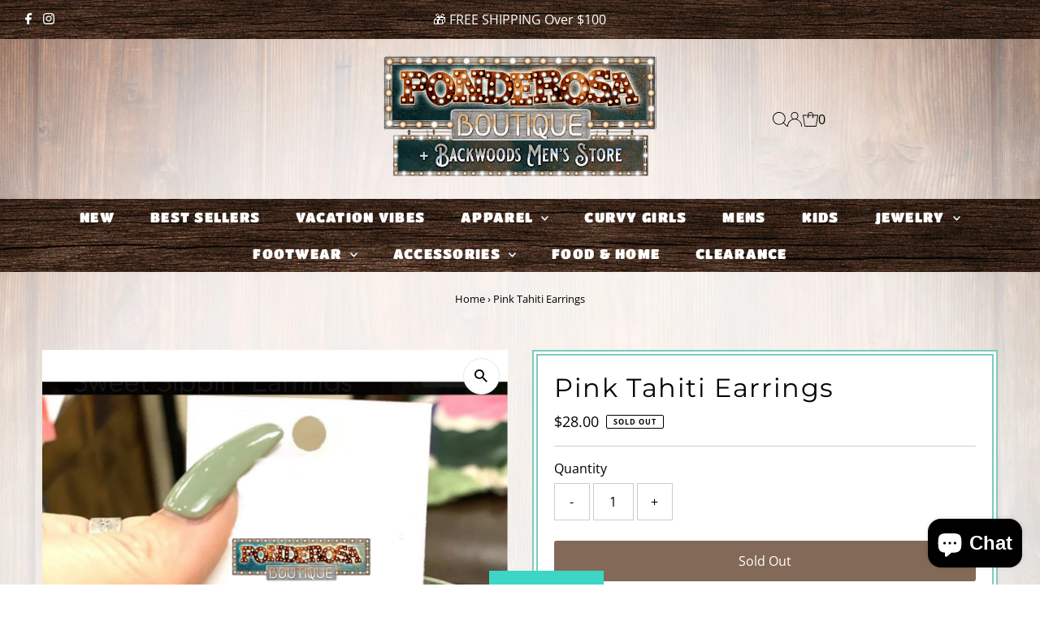

--- FILE ---
content_type: text/css
request_url: https://ponderosa.boutique/cdn/shop/t/9/assets/custom.css?v=23520624757609417351703116899
body_size: -363
content:
body{background:url(//ponderosa.boutique/cdn/shop/files/backbg-1_bebfce4f-0d2e-4da5-9c1b-58a4e1832b2e_1920x.jpg?v=1669788591);background-position:center center;background-repeat:no-repeat;background-size:cover;background-attachment:fixed}header.announcement__bar-section{background:url(//ponderosa.boutique/cdn/shop/t/9/assets/topwood3.png?v=66904142338000045041679303396)}ul.navigation__menu{background:url(//ponderosa.boutique/cdn/shop/t/9/assets/topwood3.png?v=66904142338000045041679303396)}@media screen and (max-width: 980px){.header-wrapper nav{background:#241919;color:#fff}.header-wrapper svg,.header-wrapper svg *{fill:#fff}}@media screen and (max-width: 768px){body{background:url(//ponderosa.boutique/cdn/shop/files/bg-mobile_1050x.png?v=1669789015);background-position:center top;background-repeat:no-repeat;background-size:cover}}
/*# sourceMappingURL=/cdn/shop/t/9/assets/custom.css.map?v=23520624757609417351703116899 */


--- FILE ---
content_type: text/javascript; charset=utf-8
request_url: https://ponderosa.boutique/products/routeins.js
body_size: 2785
content:
{"id":5727623774360,"title":"Shipping Protection by Route","handle":"routeins","description":"\n      Route provides protection for shipments that are lost, broken, or stolen.\n      Add Route to your cart at checkout to enable protection.\n      \u003cp\u003eVisit \u003ca href=\"https:\/\/route.com\"\u003eroute.com\u003c\/a\u003e to learn more.\u003c\/p\u003e\n    ","published_at":"2020-09-06T02:37:00-05:00","created_at":"2020-09-06T02:37:00-05:00","vendor":"Route","type":"Insurance","tags":["route"],"price":98,"price_min":98,"price_max":14038,"available":true,"price_varies":true,"compare_at_price":null,"compare_at_price_min":0,"compare_at_price_max":0,"compare_at_price_varies":false,"variants":[{"id":36133497012376,"title":"$0.98","option1":"$0.98","option2":null,"option3":null,"sku":"ROUTEINS10","requires_shipping":false,"taxable":false,"featured_image":{"id":43799524049141,"product_id":5727623774360,"position":1,"created_at":"2025-03-19T14:42:40-05:00","updated_at":"2025-04-10T17:26:04-05:00","alt":null,"width":1365,"height":2048,"src":"https:\/\/cdn.shopify.com\/s\/files\/1\/0270\/0889\/2973\/files\/route-package-protection-logo-v3.png?v=1744323964","variant_ids":[36133497012376,36133497045144,36133497077912,36133497110680,36133497143448,36133497176216,36133497208984,36133497241752,36133497274520,36133497307288,36133497340056,36133497372824,36133497405592,36133497471128,36133497503896,36133497536664,36133497569432,36133497602200,36133497634968,36133497667736,36133497700504,36133497733272,36133497766040,36133497798808,36133497831576,36133497864344,36133497897112,36133497929880,36133497962648,36133497995416,36133498028184,36133498060952,36133498093720,36133498126488,36133498159256,36133498192024,36133498224792,36133498257560,36133498290328,36133498323096,36133498355864,36133498388632,36133498421400,36133498454168,36133498486936,36133498519704,36133498552472,36133498585240,36133498618008,36133498650776,36133498683544,36133498716312,36133498749080,36133498781848,36133498814616,36133498847384,36133498880152,36133498912920,36133498945688,36133498978456,36133499011224,36133499043992,36133499076760,36133499109528,36133499142296,36133499175064,36133499207832,36133499240600,36133499273368,36133499306136,36133499338904,36133499371672,36133499404440,36133499437208,36133499469976,36133499502744]},"available":true,"name":"Shipping Protection by Route - $0.98","public_title":"$0.98","options":["$0.98"],"price":98,"weight":0,"compare_at_price":null,"inventory_management":null,"barcode":"850006768103","featured_media":{"alt":null,"id":36508227600629,"position":1,"preview_image":{"aspect_ratio":0.667,"height":2048,"width":1365,"src":"https:\/\/cdn.shopify.com\/s\/files\/1\/0270\/0889\/2973\/files\/route-package-protection-logo-v3.png?v=1744323964"}},"requires_selling_plan":false,"selling_plan_allocations":[]},{"id":36133497045144,"title":"$1.15","option1":"$1.15","option2":null,"option3":null,"sku":"ROUTEINS11","requires_shipping":false,"taxable":false,"featured_image":{"id":43799524049141,"product_id":5727623774360,"position":1,"created_at":"2025-03-19T14:42:40-05:00","updated_at":"2025-04-10T17:26:04-05:00","alt":null,"width":1365,"height":2048,"src":"https:\/\/cdn.shopify.com\/s\/files\/1\/0270\/0889\/2973\/files\/route-package-protection-logo-v3.png?v=1744323964","variant_ids":[36133497012376,36133497045144,36133497077912,36133497110680,36133497143448,36133497176216,36133497208984,36133497241752,36133497274520,36133497307288,36133497340056,36133497372824,36133497405592,36133497471128,36133497503896,36133497536664,36133497569432,36133497602200,36133497634968,36133497667736,36133497700504,36133497733272,36133497766040,36133497798808,36133497831576,36133497864344,36133497897112,36133497929880,36133497962648,36133497995416,36133498028184,36133498060952,36133498093720,36133498126488,36133498159256,36133498192024,36133498224792,36133498257560,36133498290328,36133498323096,36133498355864,36133498388632,36133498421400,36133498454168,36133498486936,36133498519704,36133498552472,36133498585240,36133498618008,36133498650776,36133498683544,36133498716312,36133498749080,36133498781848,36133498814616,36133498847384,36133498880152,36133498912920,36133498945688,36133498978456,36133499011224,36133499043992,36133499076760,36133499109528,36133499142296,36133499175064,36133499207832,36133499240600,36133499273368,36133499306136,36133499338904,36133499371672,36133499404440,36133499437208,36133499469976,36133499502744]},"available":true,"name":"Shipping Protection by Route - $1.15","public_title":"$1.15","options":["$1.15"],"price":115,"weight":0,"compare_at_price":null,"inventory_management":null,"barcode":"850006768110","featured_media":{"alt":null,"id":36508227600629,"position":1,"preview_image":{"aspect_ratio":0.667,"height":2048,"width":1365,"src":"https:\/\/cdn.shopify.com\/s\/files\/1\/0270\/0889\/2973\/files\/route-package-protection-logo-v3.png?v=1744323964"}},"requires_selling_plan":false,"selling_plan_allocations":[]},{"id":36133497077912,"title":"$1.35","option1":"$1.35","option2":null,"option3":null,"sku":"ROUTEINS12","requires_shipping":false,"taxable":false,"featured_image":{"id":43799524049141,"product_id":5727623774360,"position":1,"created_at":"2025-03-19T14:42:40-05:00","updated_at":"2025-04-10T17:26:04-05:00","alt":null,"width":1365,"height":2048,"src":"https:\/\/cdn.shopify.com\/s\/files\/1\/0270\/0889\/2973\/files\/route-package-protection-logo-v3.png?v=1744323964","variant_ids":[36133497012376,36133497045144,36133497077912,36133497110680,36133497143448,36133497176216,36133497208984,36133497241752,36133497274520,36133497307288,36133497340056,36133497372824,36133497405592,36133497471128,36133497503896,36133497536664,36133497569432,36133497602200,36133497634968,36133497667736,36133497700504,36133497733272,36133497766040,36133497798808,36133497831576,36133497864344,36133497897112,36133497929880,36133497962648,36133497995416,36133498028184,36133498060952,36133498093720,36133498126488,36133498159256,36133498192024,36133498224792,36133498257560,36133498290328,36133498323096,36133498355864,36133498388632,36133498421400,36133498454168,36133498486936,36133498519704,36133498552472,36133498585240,36133498618008,36133498650776,36133498683544,36133498716312,36133498749080,36133498781848,36133498814616,36133498847384,36133498880152,36133498912920,36133498945688,36133498978456,36133499011224,36133499043992,36133499076760,36133499109528,36133499142296,36133499175064,36133499207832,36133499240600,36133499273368,36133499306136,36133499338904,36133499371672,36133499404440,36133499437208,36133499469976,36133499502744]},"available":true,"name":"Shipping Protection by Route - $1.35","public_title":"$1.35","options":["$1.35"],"price":135,"weight":0,"compare_at_price":null,"inventory_management":null,"barcode":"850006768127","featured_media":{"alt":null,"id":36508227600629,"position":1,"preview_image":{"aspect_ratio":0.667,"height":2048,"width":1365,"src":"https:\/\/cdn.shopify.com\/s\/files\/1\/0270\/0889\/2973\/files\/route-package-protection-logo-v3.png?v=1744323964"}},"requires_selling_plan":false,"selling_plan_allocations":[]},{"id":36133497110680,"title":"$1.55","option1":"$1.55","option2":null,"option3":null,"sku":"ROUTEINS13","requires_shipping":false,"taxable":false,"featured_image":{"id":43799524049141,"product_id":5727623774360,"position":1,"created_at":"2025-03-19T14:42:40-05:00","updated_at":"2025-04-10T17:26:04-05:00","alt":null,"width":1365,"height":2048,"src":"https:\/\/cdn.shopify.com\/s\/files\/1\/0270\/0889\/2973\/files\/route-package-protection-logo-v3.png?v=1744323964","variant_ids":[36133497012376,36133497045144,36133497077912,36133497110680,36133497143448,36133497176216,36133497208984,36133497241752,36133497274520,36133497307288,36133497340056,36133497372824,36133497405592,36133497471128,36133497503896,36133497536664,36133497569432,36133497602200,36133497634968,36133497667736,36133497700504,36133497733272,36133497766040,36133497798808,36133497831576,36133497864344,36133497897112,36133497929880,36133497962648,36133497995416,36133498028184,36133498060952,36133498093720,36133498126488,36133498159256,36133498192024,36133498224792,36133498257560,36133498290328,36133498323096,36133498355864,36133498388632,36133498421400,36133498454168,36133498486936,36133498519704,36133498552472,36133498585240,36133498618008,36133498650776,36133498683544,36133498716312,36133498749080,36133498781848,36133498814616,36133498847384,36133498880152,36133498912920,36133498945688,36133498978456,36133499011224,36133499043992,36133499076760,36133499109528,36133499142296,36133499175064,36133499207832,36133499240600,36133499273368,36133499306136,36133499338904,36133499371672,36133499404440,36133499437208,36133499469976,36133499502744]},"available":true,"name":"Shipping Protection by Route - $1.55","public_title":"$1.55","options":["$1.55"],"price":155,"weight":0,"compare_at_price":null,"inventory_management":null,"barcode":"850006768134","featured_media":{"alt":null,"id":36508227600629,"position":1,"preview_image":{"aspect_ratio":0.667,"height":2048,"width":1365,"src":"https:\/\/cdn.shopify.com\/s\/files\/1\/0270\/0889\/2973\/files\/route-package-protection-logo-v3.png?v=1744323964"}},"requires_selling_plan":false,"selling_plan_allocations":[]},{"id":36133497143448,"title":"$1.75","option1":"$1.75","option2":null,"option3":null,"sku":"ROUTEINS14","requires_shipping":false,"taxable":false,"featured_image":{"id":43799524049141,"product_id":5727623774360,"position":1,"created_at":"2025-03-19T14:42:40-05:00","updated_at":"2025-04-10T17:26:04-05:00","alt":null,"width":1365,"height":2048,"src":"https:\/\/cdn.shopify.com\/s\/files\/1\/0270\/0889\/2973\/files\/route-package-protection-logo-v3.png?v=1744323964","variant_ids":[36133497012376,36133497045144,36133497077912,36133497110680,36133497143448,36133497176216,36133497208984,36133497241752,36133497274520,36133497307288,36133497340056,36133497372824,36133497405592,36133497471128,36133497503896,36133497536664,36133497569432,36133497602200,36133497634968,36133497667736,36133497700504,36133497733272,36133497766040,36133497798808,36133497831576,36133497864344,36133497897112,36133497929880,36133497962648,36133497995416,36133498028184,36133498060952,36133498093720,36133498126488,36133498159256,36133498192024,36133498224792,36133498257560,36133498290328,36133498323096,36133498355864,36133498388632,36133498421400,36133498454168,36133498486936,36133498519704,36133498552472,36133498585240,36133498618008,36133498650776,36133498683544,36133498716312,36133498749080,36133498781848,36133498814616,36133498847384,36133498880152,36133498912920,36133498945688,36133498978456,36133499011224,36133499043992,36133499076760,36133499109528,36133499142296,36133499175064,36133499207832,36133499240600,36133499273368,36133499306136,36133499338904,36133499371672,36133499404440,36133499437208,36133499469976,36133499502744]},"available":true,"name":"Shipping Protection by Route - $1.75","public_title":"$1.75","options":["$1.75"],"price":175,"weight":0,"compare_at_price":null,"inventory_management":null,"barcode":"850006768141","featured_media":{"alt":null,"id":36508227600629,"position":1,"preview_image":{"aspect_ratio":0.667,"height":2048,"width":1365,"src":"https:\/\/cdn.shopify.com\/s\/files\/1\/0270\/0889\/2973\/files\/route-package-protection-logo-v3.png?v=1744323964"}},"requires_selling_plan":false,"selling_plan_allocations":[]},{"id":36133497176216,"title":"$1.95","option1":"$1.95","option2":null,"option3":null,"sku":"ROUTEINS15","requires_shipping":false,"taxable":false,"featured_image":{"id":43799524049141,"product_id":5727623774360,"position":1,"created_at":"2025-03-19T14:42:40-05:00","updated_at":"2025-04-10T17:26:04-05:00","alt":null,"width":1365,"height":2048,"src":"https:\/\/cdn.shopify.com\/s\/files\/1\/0270\/0889\/2973\/files\/route-package-protection-logo-v3.png?v=1744323964","variant_ids":[36133497012376,36133497045144,36133497077912,36133497110680,36133497143448,36133497176216,36133497208984,36133497241752,36133497274520,36133497307288,36133497340056,36133497372824,36133497405592,36133497471128,36133497503896,36133497536664,36133497569432,36133497602200,36133497634968,36133497667736,36133497700504,36133497733272,36133497766040,36133497798808,36133497831576,36133497864344,36133497897112,36133497929880,36133497962648,36133497995416,36133498028184,36133498060952,36133498093720,36133498126488,36133498159256,36133498192024,36133498224792,36133498257560,36133498290328,36133498323096,36133498355864,36133498388632,36133498421400,36133498454168,36133498486936,36133498519704,36133498552472,36133498585240,36133498618008,36133498650776,36133498683544,36133498716312,36133498749080,36133498781848,36133498814616,36133498847384,36133498880152,36133498912920,36133498945688,36133498978456,36133499011224,36133499043992,36133499076760,36133499109528,36133499142296,36133499175064,36133499207832,36133499240600,36133499273368,36133499306136,36133499338904,36133499371672,36133499404440,36133499437208,36133499469976,36133499502744]},"available":true,"name":"Shipping Protection by Route - $1.95","public_title":"$1.95","options":["$1.95"],"price":195,"weight":0,"compare_at_price":null,"inventory_management":null,"barcode":"850006768158","featured_media":{"alt":null,"id":36508227600629,"position":1,"preview_image":{"aspect_ratio":0.667,"height":2048,"width":1365,"src":"https:\/\/cdn.shopify.com\/s\/files\/1\/0270\/0889\/2973\/files\/route-package-protection-logo-v3.png?v=1744323964"}},"requires_selling_plan":false,"selling_plan_allocations":[]},{"id":36133497208984,"title":"$2.15","option1":"$2.15","option2":null,"option3":null,"sku":"ROUTEINS16","requires_shipping":false,"taxable":false,"featured_image":{"id":43799524049141,"product_id":5727623774360,"position":1,"created_at":"2025-03-19T14:42:40-05:00","updated_at":"2025-04-10T17:26:04-05:00","alt":null,"width":1365,"height":2048,"src":"https:\/\/cdn.shopify.com\/s\/files\/1\/0270\/0889\/2973\/files\/route-package-protection-logo-v3.png?v=1744323964","variant_ids":[36133497012376,36133497045144,36133497077912,36133497110680,36133497143448,36133497176216,36133497208984,36133497241752,36133497274520,36133497307288,36133497340056,36133497372824,36133497405592,36133497471128,36133497503896,36133497536664,36133497569432,36133497602200,36133497634968,36133497667736,36133497700504,36133497733272,36133497766040,36133497798808,36133497831576,36133497864344,36133497897112,36133497929880,36133497962648,36133497995416,36133498028184,36133498060952,36133498093720,36133498126488,36133498159256,36133498192024,36133498224792,36133498257560,36133498290328,36133498323096,36133498355864,36133498388632,36133498421400,36133498454168,36133498486936,36133498519704,36133498552472,36133498585240,36133498618008,36133498650776,36133498683544,36133498716312,36133498749080,36133498781848,36133498814616,36133498847384,36133498880152,36133498912920,36133498945688,36133498978456,36133499011224,36133499043992,36133499076760,36133499109528,36133499142296,36133499175064,36133499207832,36133499240600,36133499273368,36133499306136,36133499338904,36133499371672,36133499404440,36133499437208,36133499469976,36133499502744]},"available":true,"name":"Shipping Protection by Route - $2.15","public_title":"$2.15","options":["$2.15"],"price":215,"weight":0,"compare_at_price":null,"inventory_management":null,"barcode":"850006768165","featured_media":{"alt":null,"id":36508227600629,"position":1,"preview_image":{"aspect_ratio":0.667,"height":2048,"width":1365,"src":"https:\/\/cdn.shopify.com\/s\/files\/1\/0270\/0889\/2973\/files\/route-package-protection-logo-v3.png?v=1744323964"}},"requires_selling_plan":false,"selling_plan_allocations":[]},{"id":36133497241752,"title":"$2.35","option1":"$2.35","option2":null,"option3":null,"sku":"ROUTEINS17","requires_shipping":false,"taxable":false,"featured_image":{"id":43799524049141,"product_id":5727623774360,"position":1,"created_at":"2025-03-19T14:42:40-05:00","updated_at":"2025-04-10T17:26:04-05:00","alt":null,"width":1365,"height":2048,"src":"https:\/\/cdn.shopify.com\/s\/files\/1\/0270\/0889\/2973\/files\/route-package-protection-logo-v3.png?v=1744323964","variant_ids":[36133497012376,36133497045144,36133497077912,36133497110680,36133497143448,36133497176216,36133497208984,36133497241752,36133497274520,36133497307288,36133497340056,36133497372824,36133497405592,36133497471128,36133497503896,36133497536664,36133497569432,36133497602200,36133497634968,36133497667736,36133497700504,36133497733272,36133497766040,36133497798808,36133497831576,36133497864344,36133497897112,36133497929880,36133497962648,36133497995416,36133498028184,36133498060952,36133498093720,36133498126488,36133498159256,36133498192024,36133498224792,36133498257560,36133498290328,36133498323096,36133498355864,36133498388632,36133498421400,36133498454168,36133498486936,36133498519704,36133498552472,36133498585240,36133498618008,36133498650776,36133498683544,36133498716312,36133498749080,36133498781848,36133498814616,36133498847384,36133498880152,36133498912920,36133498945688,36133498978456,36133499011224,36133499043992,36133499076760,36133499109528,36133499142296,36133499175064,36133499207832,36133499240600,36133499273368,36133499306136,36133499338904,36133499371672,36133499404440,36133499437208,36133499469976,36133499502744]},"available":true,"name":"Shipping Protection by Route - $2.35","public_title":"$2.35","options":["$2.35"],"price":235,"weight":0,"compare_at_price":null,"inventory_management":null,"barcode":"850006768172","featured_media":{"alt":null,"id":36508227600629,"position":1,"preview_image":{"aspect_ratio":0.667,"height":2048,"width":1365,"src":"https:\/\/cdn.shopify.com\/s\/files\/1\/0270\/0889\/2973\/files\/route-package-protection-logo-v3.png?v=1744323964"}},"requires_selling_plan":false,"selling_plan_allocations":[]},{"id":36133497274520,"title":"$2.55","option1":"$2.55","option2":null,"option3":null,"sku":"ROUTEINS18","requires_shipping":false,"taxable":false,"featured_image":{"id":43799524049141,"product_id":5727623774360,"position":1,"created_at":"2025-03-19T14:42:40-05:00","updated_at":"2025-04-10T17:26:04-05:00","alt":null,"width":1365,"height":2048,"src":"https:\/\/cdn.shopify.com\/s\/files\/1\/0270\/0889\/2973\/files\/route-package-protection-logo-v3.png?v=1744323964","variant_ids":[36133497012376,36133497045144,36133497077912,36133497110680,36133497143448,36133497176216,36133497208984,36133497241752,36133497274520,36133497307288,36133497340056,36133497372824,36133497405592,36133497471128,36133497503896,36133497536664,36133497569432,36133497602200,36133497634968,36133497667736,36133497700504,36133497733272,36133497766040,36133497798808,36133497831576,36133497864344,36133497897112,36133497929880,36133497962648,36133497995416,36133498028184,36133498060952,36133498093720,36133498126488,36133498159256,36133498192024,36133498224792,36133498257560,36133498290328,36133498323096,36133498355864,36133498388632,36133498421400,36133498454168,36133498486936,36133498519704,36133498552472,36133498585240,36133498618008,36133498650776,36133498683544,36133498716312,36133498749080,36133498781848,36133498814616,36133498847384,36133498880152,36133498912920,36133498945688,36133498978456,36133499011224,36133499043992,36133499076760,36133499109528,36133499142296,36133499175064,36133499207832,36133499240600,36133499273368,36133499306136,36133499338904,36133499371672,36133499404440,36133499437208,36133499469976,36133499502744]},"available":true,"name":"Shipping Protection by Route - $2.55","public_title":"$2.55","options":["$2.55"],"price":255,"weight":0,"compare_at_price":null,"inventory_management":null,"barcode":"850006768189","featured_media":{"alt":null,"id":36508227600629,"position":1,"preview_image":{"aspect_ratio":0.667,"height":2048,"width":1365,"src":"https:\/\/cdn.shopify.com\/s\/files\/1\/0270\/0889\/2973\/files\/route-package-protection-logo-v3.png?v=1744323964"}},"requires_selling_plan":false,"selling_plan_allocations":[]},{"id":36133497307288,"title":"$2.75","option1":"$2.75","option2":null,"option3":null,"sku":"ROUTEINS19","requires_shipping":false,"taxable":false,"featured_image":{"id":43799524049141,"product_id":5727623774360,"position":1,"created_at":"2025-03-19T14:42:40-05:00","updated_at":"2025-04-10T17:26:04-05:00","alt":null,"width":1365,"height":2048,"src":"https:\/\/cdn.shopify.com\/s\/files\/1\/0270\/0889\/2973\/files\/route-package-protection-logo-v3.png?v=1744323964","variant_ids":[36133497012376,36133497045144,36133497077912,36133497110680,36133497143448,36133497176216,36133497208984,36133497241752,36133497274520,36133497307288,36133497340056,36133497372824,36133497405592,36133497471128,36133497503896,36133497536664,36133497569432,36133497602200,36133497634968,36133497667736,36133497700504,36133497733272,36133497766040,36133497798808,36133497831576,36133497864344,36133497897112,36133497929880,36133497962648,36133497995416,36133498028184,36133498060952,36133498093720,36133498126488,36133498159256,36133498192024,36133498224792,36133498257560,36133498290328,36133498323096,36133498355864,36133498388632,36133498421400,36133498454168,36133498486936,36133498519704,36133498552472,36133498585240,36133498618008,36133498650776,36133498683544,36133498716312,36133498749080,36133498781848,36133498814616,36133498847384,36133498880152,36133498912920,36133498945688,36133498978456,36133499011224,36133499043992,36133499076760,36133499109528,36133499142296,36133499175064,36133499207832,36133499240600,36133499273368,36133499306136,36133499338904,36133499371672,36133499404440,36133499437208,36133499469976,36133499502744]},"available":true,"name":"Shipping Protection by Route - $2.75","public_title":"$2.75","options":["$2.75"],"price":275,"weight":0,"compare_at_price":null,"inventory_management":null,"barcode":"850006768196","featured_media":{"alt":null,"id":36508227600629,"position":1,"preview_image":{"aspect_ratio":0.667,"height":2048,"width":1365,"src":"https:\/\/cdn.shopify.com\/s\/files\/1\/0270\/0889\/2973\/files\/route-package-protection-logo-v3.png?v=1744323964"}},"requires_selling_plan":false,"selling_plan_allocations":[]},{"id":36133497340056,"title":"$2.95","option1":"$2.95","option2":null,"option3":null,"sku":"ROUTEINS20","requires_shipping":false,"taxable":false,"featured_image":{"id":43799524049141,"product_id":5727623774360,"position":1,"created_at":"2025-03-19T14:42:40-05:00","updated_at":"2025-04-10T17:26:04-05:00","alt":null,"width":1365,"height":2048,"src":"https:\/\/cdn.shopify.com\/s\/files\/1\/0270\/0889\/2973\/files\/route-package-protection-logo-v3.png?v=1744323964","variant_ids":[36133497012376,36133497045144,36133497077912,36133497110680,36133497143448,36133497176216,36133497208984,36133497241752,36133497274520,36133497307288,36133497340056,36133497372824,36133497405592,36133497471128,36133497503896,36133497536664,36133497569432,36133497602200,36133497634968,36133497667736,36133497700504,36133497733272,36133497766040,36133497798808,36133497831576,36133497864344,36133497897112,36133497929880,36133497962648,36133497995416,36133498028184,36133498060952,36133498093720,36133498126488,36133498159256,36133498192024,36133498224792,36133498257560,36133498290328,36133498323096,36133498355864,36133498388632,36133498421400,36133498454168,36133498486936,36133498519704,36133498552472,36133498585240,36133498618008,36133498650776,36133498683544,36133498716312,36133498749080,36133498781848,36133498814616,36133498847384,36133498880152,36133498912920,36133498945688,36133498978456,36133499011224,36133499043992,36133499076760,36133499109528,36133499142296,36133499175064,36133499207832,36133499240600,36133499273368,36133499306136,36133499338904,36133499371672,36133499404440,36133499437208,36133499469976,36133499502744]},"available":true,"name":"Shipping Protection by Route - $2.95","public_title":"$2.95","options":["$2.95"],"price":295,"weight":0,"compare_at_price":null,"inventory_management":null,"barcode":"850006768202","featured_media":{"alt":null,"id":36508227600629,"position":1,"preview_image":{"aspect_ratio":0.667,"height":2048,"width":1365,"src":"https:\/\/cdn.shopify.com\/s\/files\/1\/0270\/0889\/2973\/files\/route-package-protection-logo-v3.png?v=1744323964"}},"requires_selling_plan":false,"selling_plan_allocations":[]},{"id":36133497372824,"title":"$3.15","option1":"$3.15","option2":null,"option3":null,"sku":"ROUTEINS21","requires_shipping":false,"taxable":false,"featured_image":{"id":43799524049141,"product_id":5727623774360,"position":1,"created_at":"2025-03-19T14:42:40-05:00","updated_at":"2025-04-10T17:26:04-05:00","alt":null,"width":1365,"height":2048,"src":"https:\/\/cdn.shopify.com\/s\/files\/1\/0270\/0889\/2973\/files\/route-package-protection-logo-v3.png?v=1744323964","variant_ids":[36133497012376,36133497045144,36133497077912,36133497110680,36133497143448,36133497176216,36133497208984,36133497241752,36133497274520,36133497307288,36133497340056,36133497372824,36133497405592,36133497471128,36133497503896,36133497536664,36133497569432,36133497602200,36133497634968,36133497667736,36133497700504,36133497733272,36133497766040,36133497798808,36133497831576,36133497864344,36133497897112,36133497929880,36133497962648,36133497995416,36133498028184,36133498060952,36133498093720,36133498126488,36133498159256,36133498192024,36133498224792,36133498257560,36133498290328,36133498323096,36133498355864,36133498388632,36133498421400,36133498454168,36133498486936,36133498519704,36133498552472,36133498585240,36133498618008,36133498650776,36133498683544,36133498716312,36133498749080,36133498781848,36133498814616,36133498847384,36133498880152,36133498912920,36133498945688,36133498978456,36133499011224,36133499043992,36133499076760,36133499109528,36133499142296,36133499175064,36133499207832,36133499240600,36133499273368,36133499306136,36133499338904,36133499371672,36133499404440,36133499437208,36133499469976,36133499502744]},"available":true,"name":"Shipping Protection by Route - $3.15","public_title":"$3.15","options":["$3.15"],"price":315,"weight":0,"compare_at_price":null,"inventory_management":null,"barcode":"850006768219","featured_media":{"alt":null,"id":36508227600629,"position":1,"preview_image":{"aspect_ratio":0.667,"height":2048,"width":1365,"src":"https:\/\/cdn.shopify.com\/s\/files\/1\/0270\/0889\/2973\/files\/route-package-protection-logo-v3.png?v=1744323964"}},"requires_selling_plan":false,"selling_plan_allocations":[]},{"id":36133497405592,"title":"$3.35","option1":"$3.35","option2":null,"option3":null,"sku":"ROUTEINS22","requires_shipping":false,"taxable":false,"featured_image":{"id":43799524049141,"product_id":5727623774360,"position":1,"created_at":"2025-03-19T14:42:40-05:00","updated_at":"2025-04-10T17:26:04-05:00","alt":null,"width":1365,"height":2048,"src":"https:\/\/cdn.shopify.com\/s\/files\/1\/0270\/0889\/2973\/files\/route-package-protection-logo-v3.png?v=1744323964","variant_ids":[36133497012376,36133497045144,36133497077912,36133497110680,36133497143448,36133497176216,36133497208984,36133497241752,36133497274520,36133497307288,36133497340056,36133497372824,36133497405592,36133497471128,36133497503896,36133497536664,36133497569432,36133497602200,36133497634968,36133497667736,36133497700504,36133497733272,36133497766040,36133497798808,36133497831576,36133497864344,36133497897112,36133497929880,36133497962648,36133497995416,36133498028184,36133498060952,36133498093720,36133498126488,36133498159256,36133498192024,36133498224792,36133498257560,36133498290328,36133498323096,36133498355864,36133498388632,36133498421400,36133498454168,36133498486936,36133498519704,36133498552472,36133498585240,36133498618008,36133498650776,36133498683544,36133498716312,36133498749080,36133498781848,36133498814616,36133498847384,36133498880152,36133498912920,36133498945688,36133498978456,36133499011224,36133499043992,36133499076760,36133499109528,36133499142296,36133499175064,36133499207832,36133499240600,36133499273368,36133499306136,36133499338904,36133499371672,36133499404440,36133499437208,36133499469976,36133499502744]},"available":true,"name":"Shipping Protection by Route - $3.35","public_title":"$3.35","options":["$3.35"],"price":335,"weight":0,"compare_at_price":null,"inventory_management":null,"barcode":"850006768226","featured_media":{"alt":null,"id":36508227600629,"position":1,"preview_image":{"aspect_ratio":0.667,"height":2048,"width":1365,"src":"https:\/\/cdn.shopify.com\/s\/files\/1\/0270\/0889\/2973\/files\/route-package-protection-logo-v3.png?v=1744323964"}},"requires_selling_plan":false,"selling_plan_allocations":[]},{"id":36133497471128,"title":"$3.55","option1":"$3.55","option2":null,"option3":null,"sku":"ROUTEINS23","requires_shipping":false,"taxable":false,"featured_image":{"id":43799524049141,"product_id":5727623774360,"position":1,"created_at":"2025-03-19T14:42:40-05:00","updated_at":"2025-04-10T17:26:04-05:00","alt":null,"width":1365,"height":2048,"src":"https:\/\/cdn.shopify.com\/s\/files\/1\/0270\/0889\/2973\/files\/route-package-protection-logo-v3.png?v=1744323964","variant_ids":[36133497012376,36133497045144,36133497077912,36133497110680,36133497143448,36133497176216,36133497208984,36133497241752,36133497274520,36133497307288,36133497340056,36133497372824,36133497405592,36133497471128,36133497503896,36133497536664,36133497569432,36133497602200,36133497634968,36133497667736,36133497700504,36133497733272,36133497766040,36133497798808,36133497831576,36133497864344,36133497897112,36133497929880,36133497962648,36133497995416,36133498028184,36133498060952,36133498093720,36133498126488,36133498159256,36133498192024,36133498224792,36133498257560,36133498290328,36133498323096,36133498355864,36133498388632,36133498421400,36133498454168,36133498486936,36133498519704,36133498552472,36133498585240,36133498618008,36133498650776,36133498683544,36133498716312,36133498749080,36133498781848,36133498814616,36133498847384,36133498880152,36133498912920,36133498945688,36133498978456,36133499011224,36133499043992,36133499076760,36133499109528,36133499142296,36133499175064,36133499207832,36133499240600,36133499273368,36133499306136,36133499338904,36133499371672,36133499404440,36133499437208,36133499469976,36133499502744]},"available":true,"name":"Shipping Protection by Route - $3.55","public_title":"$3.55","options":["$3.55"],"price":355,"weight":0,"compare_at_price":null,"inventory_management":null,"barcode":"850006768233","featured_media":{"alt":null,"id":36508227600629,"position":1,"preview_image":{"aspect_ratio":0.667,"height":2048,"width":1365,"src":"https:\/\/cdn.shopify.com\/s\/files\/1\/0270\/0889\/2973\/files\/route-package-protection-logo-v3.png?v=1744323964"}},"requires_selling_plan":false,"selling_plan_allocations":[]},{"id":36133497503896,"title":"$3.75","option1":"$3.75","option2":null,"option3":null,"sku":"ROUTEINS24","requires_shipping":false,"taxable":false,"featured_image":{"id":43799524049141,"product_id":5727623774360,"position":1,"created_at":"2025-03-19T14:42:40-05:00","updated_at":"2025-04-10T17:26:04-05:00","alt":null,"width":1365,"height":2048,"src":"https:\/\/cdn.shopify.com\/s\/files\/1\/0270\/0889\/2973\/files\/route-package-protection-logo-v3.png?v=1744323964","variant_ids":[36133497012376,36133497045144,36133497077912,36133497110680,36133497143448,36133497176216,36133497208984,36133497241752,36133497274520,36133497307288,36133497340056,36133497372824,36133497405592,36133497471128,36133497503896,36133497536664,36133497569432,36133497602200,36133497634968,36133497667736,36133497700504,36133497733272,36133497766040,36133497798808,36133497831576,36133497864344,36133497897112,36133497929880,36133497962648,36133497995416,36133498028184,36133498060952,36133498093720,36133498126488,36133498159256,36133498192024,36133498224792,36133498257560,36133498290328,36133498323096,36133498355864,36133498388632,36133498421400,36133498454168,36133498486936,36133498519704,36133498552472,36133498585240,36133498618008,36133498650776,36133498683544,36133498716312,36133498749080,36133498781848,36133498814616,36133498847384,36133498880152,36133498912920,36133498945688,36133498978456,36133499011224,36133499043992,36133499076760,36133499109528,36133499142296,36133499175064,36133499207832,36133499240600,36133499273368,36133499306136,36133499338904,36133499371672,36133499404440,36133499437208,36133499469976,36133499502744]},"available":true,"name":"Shipping Protection by Route - $3.75","public_title":"$3.75","options":["$3.75"],"price":375,"weight":0,"compare_at_price":null,"inventory_management":null,"barcode":"850006768240","featured_media":{"alt":null,"id":36508227600629,"position":1,"preview_image":{"aspect_ratio":0.667,"height":2048,"width":1365,"src":"https:\/\/cdn.shopify.com\/s\/files\/1\/0270\/0889\/2973\/files\/route-package-protection-logo-v3.png?v=1744323964"}},"requires_selling_plan":false,"selling_plan_allocations":[]},{"id":36133497536664,"title":"$3.95","option1":"$3.95","option2":null,"option3":null,"sku":"ROUTEINS25","requires_shipping":false,"taxable":false,"featured_image":{"id":43799524049141,"product_id":5727623774360,"position":1,"created_at":"2025-03-19T14:42:40-05:00","updated_at":"2025-04-10T17:26:04-05:00","alt":null,"width":1365,"height":2048,"src":"https:\/\/cdn.shopify.com\/s\/files\/1\/0270\/0889\/2973\/files\/route-package-protection-logo-v3.png?v=1744323964","variant_ids":[36133497012376,36133497045144,36133497077912,36133497110680,36133497143448,36133497176216,36133497208984,36133497241752,36133497274520,36133497307288,36133497340056,36133497372824,36133497405592,36133497471128,36133497503896,36133497536664,36133497569432,36133497602200,36133497634968,36133497667736,36133497700504,36133497733272,36133497766040,36133497798808,36133497831576,36133497864344,36133497897112,36133497929880,36133497962648,36133497995416,36133498028184,36133498060952,36133498093720,36133498126488,36133498159256,36133498192024,36133498224792,36133498257560,36133498290328,36133498323096,36133498355864,36133498388632,36133498421400,36133498454168,36133498486936,36133498519704,36133498552472,36133498585240,36133498618008,36133498650776,36133498683544,36133498716312,36133498749080,36133498781848,36133498814616,36133498847384,36133498880152,36133498912920,36133498945688,36133498978456,36133499011224,36133499043992,36133499076760,36133499109528,36133499142296,36133499175064,36133499207832,36133499240600,36133499273368,36133499306136,36133499338904,36133499371672,36133499404440,36133499437208,36133499469976,36133499502744]},"available":true,"name":"Shipping Protection by Route - $3.95","public_title":"$3.95","options":["$3.95"],"price":395,"weight":0,"compare_at_price":null,"inventory_management":null,"barcode":"850006768257","featured_media":{"alt":null,"id":36508227600629,"position":1,"preview_image":{"aspect_ratio":0.667,"height":2048,"width":1365,"src":"https:\/\/cdn.shopify.com\/s\/files\/1\/0270\/0889\/2973\/files\/route-package-protection-logo-v3.png?v=1744323964"}},"requires_selling_plan":false,"selling_plan_allocations":[]},{"id":36133497569432,"title":"$4.15","option1":"$4.15","option2":null,"option3":null,"sku":"ROUTEINS26","requires_shipping":false,"taxable":false,"featured_image":{"id":43799524049141,"product_id":5727623774360,"position":1,"created_at":"2025-03-19T14:42:40-05:00","updated_at":"2025-04-10T17:26:04-05:00","alt":null,"width":1365,"height":2048,"src":"https:\/\/cdn.shopify.com\/s\/files\/1\/0270\/0889\/2973\/files\/route-package-protection-logo-v3.png?v=1744323964","variant_ids":[36133497012376,36133497045144,36133497077912,36133497110680,36133497143448,36133497176216,36133497208984,36133497241752,36133497274520,36133497307288,36133497340056,36133497372824,36133497405592,36133497471128,36133497503896,36133497536664,36133497569432,36133497602200,36133497634968,36133497667736,36133497700504,36133497733272,36133497766040,36133497798808,36133497831576,36133497864344,36133497897112,36133497929880,36133497962648,36133497995416,36133498028184,36133498060952,36133498093720,36133498126488,36133498159256,36133498192024,36133498224792,36133498257560,36133498290328,36133498323096,36133498355864,36133498388632,36133498421400,36133498454168,36133498486936,36133498519704,36133498552472,36133498585240,36133498618008,36133498650776,36133498683544,36133498716312,36133498749080,36133498781848,36133498814616,36133498847384,36133498880152,36133498912920,36133498945688,36133498978456,36133499011224,36133499043992,36133499076760,36133499109528,36133499142296,36133499175064,36133499207832,36133499240600,36133499273368,36133499306136,36133499338904,36133499371672,36133499404440,36133499437208,36133499469976,36133499502744]},"available":true,"name":"Shipping Protection by Route - $4.15","public_title":"$4.15","options":["$4.15"],"price":415,"weight":0,"compare_at_price":null,"inventory_management":null,"barcode":"850006768264","featured_media":{"alt":null,"id":36508227600629,"position":1,"preview_image":{"aspect_ratio":0.667,"height":2048,"width":1365,"src":"https:\/\/cdn.shopify.com\/s\/files\/1\/0270\/0889\/2973\/files\/route-package-protection-logo-v3.png?v=1744323964"}},"requires_selling_plan":false,"selling_plan_allocations":[]},{"id":36133497602200,"title":"$4.35","option1":"$4.35","option2":null,"option3":null,"sku":"ROUTEINS27","requires_shipping":false,"taxable":false,"featured_image":{"id":43799524049141,"product_id":5727623774360,"position":1,"created_at":"2025-03-19T14:42:40-05:00","updated_at":"2025-04-10T17:26:04-05:00","alt":null,"width":1365,"height":2048,"src":"https:\/\/cdn.shopify.com\/s\/files\/1\/0270\/0889\/2973\/files\/route-package-protection-logo-v3.png?v=1744323964","variant_ids":[36133497012376,36133497045144,36133497077912,36133497110680,36133497143448,36133497176216,36133497208984,36133497241752,36133497274520,36133497307288,36133497340056,36133497372824,36133497405592,36133497471128,36133497503896,36133497536664,36133497569432,36133497602200,36133497634968,36133497667736,36133497700504,36133497733272,36133497766040,36133497798808,36133497831576,36133497864344,36133497897112,36133497929880,36133497962648,36133497995416,36133498028184,36133498060952,36133498093720,36133498126488,36133498159256,36133498192024,36133498224792,36133498257560,36133498290328,36133498323096,36133498355864,36133498388632,36133498421400,36133498454168,36133498486936,36133498519704,36133498552472,36133498585240,36133498618008,36133498650776,36133498683544,36133498716312,36133498749080,36133498781848,36133498814616,36133498847384,36133498880152,36133498912920,36133498945688,36133498978456,36133499011224,36133499043992,36133499076760,36133499109528,36133499142296,36133499175064,36133499207832,36133499240600,36133499273368,36133499306136,36133499338904,36133499371672,36133499404440,36133499437208,36133499469976,36133499502744]},"available":true,"name":"Shipping Protection by Route - $4.35","public_title":"$4.35","options":["$4.35"],"price":435,"weight":0,"compare_at_price":null,"inventory_management":null,"barcode":"850006768271","featured_media":{"alt":null,"id":36508227600629,"position":1,"preview_image":{"aspect_ratio":0.667,"height":2048,"width":1365,"src":"https:\/\/cdn.shopify.com\/s\/files\/1\/0270\/0889\/2973\/files\/route-package-protection-logo-v3.png?v=1744323964"}},"requires_selling_plan":false,"selling_plan_allocations":[]},{"id":36133497634968,"title":"$4.55","option1":"$4.55","option2":null,"option3":null,"sku":"ROUTEINS28","requires_shipping":false,"taxable":false,"featured_image":{"id":43799524049141,"product_id":5727623774360,"position":1,"created_at":"2025-03-19T14:42:40-05:00","updated_at":"2025-04-10T17:26:04-05:00","alt":null,"width":1365,"height":2048,"src":"https:\/\/cdn.shopify.com\/s\/files\/1\/0270\/0889\/2973\/files\/route-package-protection-logo-v3.png?v=1744323964","variant_ids":[36133497012376,36133497045144,36133497077912,36133497110680,36133497143448,36133497176216,36133497208984,36133497241752,36133497274520,36133497307288,36133497340056,36133497372824,36133497405592,36133497471128,36133497503896,36133497536664,36133497569432,36133497602200,36133497634968,36133497667736,36133497700504,36133497733272,36133497766040,36133497798808,36133497831576,36133497864344,36133497897112,36133497929880,36133497962648,36133497995416,36133498028184,36133498060952,36133498093720,36133498126488,36133498159256,36133498192024,36133498224792,36133498257560,36133498290328,36133498323096,36133498355864,36133498388632,36133498421400,36133498454168,36133498486936,36133498519704,36133498552472,36133498585240,36133498618008,36133498650776,36133498683544,36133498716312,36133498749080,36133498781848,36133498814616,36133498847384,36133498880152,36133498912920,36133498945688,36133498978456,36133499011224,36133499043992,36133499076760,36133499109528,36133499142296,36133499175064,36133499207832,36133499240600,36133499273368,36133499306136,36133499338904,36133499371672,36133499404440,36133499437208,36133499469976,36133499502744]},"available":true,"name":"Shipping Protection by Route - $4.55","public_title":"$4.55","options":["$4.55"],"price":455,"weight":0,"compare_at_price":null,"inventory_management":null,"barcode":"850006768288","featured_media":{"alt":null,"id":36508227600629,"position":1,"preview_image":{"aspect_ratio":0.667,"height":2048,"width":1365,"src":"https:\/\/cdn.shopify.com\/s\/files\/1\/0270\/0889\/2973\/files\/route-package-protection-logo-v3.png?v=1744323964"}},"requires_selling_plan":false,"selling_plan_allocations":[]},{"id":36133497667736,"title":"$4.75","option1":"$4.75","option2":null,"option3":null,"sku":"ROUTEINS29","requires_shipping":false,"taxable":false,"featured_image":{"id":43799524049141,"product_id":5727623774360,"position":1,"created_at":"2025-03-19T14:42:40-05:00","updated_at":"2025-04-10T17:26:04-05:00","alt":null,"width":1365,"height":2048,"src":"https:\/\/cdn.shopify.com\/s\/files\/1\/0270\/0889\/2973\/files\/route-package-protection-logo-v3.png?v=1744323964","variant_ids":[36133497012376,36133497045144,36133497077912,36133497110680,36133497143448,36133497176216,36133497208984,36133497241752,36133497274520,36133497307288,36133497340056,36133497372824,36133497405592,36133497471128,36133497503896,36133497536664,36133497569432,36133497602200,36133497634968,36133497667736,36133497700504,36133497733272,36133497766040,36133497798808,36133497831576,36133497864344,36133497897112,36133497929880,36133497962648,36133497995416,36133498028184,36133498060952,36133498093720,36133498126488,36133498159256,36133498192024,36133498224792,36133498257560,36133498290328,36133498323096,36133498355864,36133498388632,36133498421400,36133498454168,36133498486936,36133498519704,36133498552472,36133498585240,36133498618008,36133498650776,36133498683544,36133498716312,36133498749080,36133498781848,36133498814616,36133498847384,36133498880152,36133498912920,36133498945688,36133498978456,36133499011224,36133499043992,36133499076760,36133499109528,36133499142296,36133499175064,36133499207832,36133499240600,36133499273368,36133499306136,36133499338904,36133499371672,36133499404440,36133499437208,36133499469976,36133499502744]},"available":true,"name":"Shipping Protection by Route - $4.75","public_title":"$4.75","options":["$4.75"],"price":475,"weight":0,"compare_at_price":null,"inventory_management":null,"barcode":"850006768295","featured_media":{"alt":null,"id":36508227600629,"position":1,"preview_image":{"aspect_ratio":0.667,"height":2048,"width":1365,"src":"https:\/\/cdn.shopify.com\/s\/files\/1\/0270\/0889\/2973\/files\/route-package-protection-logo-v3.png?v=1744323964"}},"requires_selling_plan":false,"selling_plan_allocations":[]},{"id":36133497700504,"title":"$4.95","option1":"$4.95","option2":null,"option3":null,"sku":"ROUTEINS30","requires_shipping":false,"taxable":false,"featured_image":{"id":43799524049141,"product_id":5727623774360,"position":1,"created_at":"2025-03-19T14:42:40-05:00","updated_at":"2025-04-10T17:26:04-05:00","alt":null,"width":1365,"height":2048,"src":"https:\/\/cdn.shopify.com\/s\/files\/1\/0270\/0889\/2973\/files\/route-package-protection-logo-v3.png?v=1744323964","variant_ids":[36133497012376,36133497045144,36133497077912,36133497110680,36133497143448,36133497176216,36133497208984,36133497241752,36133497274520,36133497307288,36133497340056,36133497372824,36133497405592,36133497471128,36133497503896,36133497536664,36133497569432,36133497602200,36133497634968,36133497667736,36133497700504,36133497733272,36133497766040,36133497798808,36133497831576,36133497864344,36133497897112,36133497929880,36133497962648,36133497995416,36133498028184,36133498060952,36133498093720,36133498126488,36133498159256,36133498192024,36133498224792,36133498257560,36133498290328,36133498323096,36133498355864,36133498388632,36133498421400,36133498454168,36133498486936,36133498519704,36133498552472,36133498585240,36133498618008,36133498650776,36133498683544,36133498716312,36133498749080,36133498781848,36133498814616,36133498847384,36133498880152,36133498912920,36133498945688,36133498978456,36133499011224,36133499043992,36133499076760,36133499109528,36133499142296,36133499175064,36133499207832,36133499240600,36133499273368,36133499306136,36133499338904,36133499371672,36133499404440,36133499437208,36133499469976,36133499502744]},"available":true,"name":"Shipping Protection by Route - $4.95","public_title":"$4.95","options":["$4.95"],"price":495,"weight":0,"compare_at_price":null,"inventory_management":null,"barcode":"850006768301","featured_media":{"alt":null,"id":36508227600629,"position":1,"preview_image":{"aspect_ratio":0.667,"height":2048,"width":1365,"src":"https:\/\/cdn.shopify.com\/s\/files\/1\/0270\/0889\/2973\/files\/route-package-protection-logo-v3.png?v=1744323964"}},"requires_selling_plan":false,"selling_plan_allocations":[]},{"id":36133497733272,"title":"$5.15","option1":"$5.15","option2":null,"option3":null,"sku":"ROUTEINS31","requires_shipping":false,"taxable":false,"featured_image":{"id":43799524049141,"product_id":5727623774360,"position":1,"created_at":"2025-03-19T14:42:40-05:00","updated_at":"2025-04-10T17:26:04-05:00","alt":null,"width":1365,"height":2048,"src":"https:\/\/cdn.shopify.com\/s\/files\/1\/0270\/0889\/2973\/files\/route-package-protection-logo-v3.png?v=1744323964","variant_ids":[36133497012376,36133497045144,36133497077912,36133497110680,36133497143448,36133497176216,36133497208984,36133497241752,36133497274520,36133497307288,36133497340056,36133497372824,36133497405592,36133497471128,36133497503896,36133497536664,36133497569432,36133497602200,36133497634968,36133497667736,36133497700504,36133497733272,36133497766040,36133497798808,36133497831576,36133497864344,36133497897112,36133497929880,36133497962648,36133497995416,36133498028184,36133498060952,36133498093720,36133498126488,36133498159256,36133498192024,36133498224792,36133498257560,36133498290328,36133498323096,36133498355864,36133498388632,36133498421400,36133498454168,36133498486936,36133498519704,36133498552472,36133498585240,36133498618008,36133498650776,36133498683544,36133498716312,36133498749080,36133498781848,36133498814616,36133498847384,36133498880152,36133498912920,36133498945688,36133498978456,36133499011224,36133499043992,36133499076760,36133499109528,36133499142296,36133499175064,36133499207832,36133499240600,36133499273368,36133499306136,36133499338904,36133499371672,36133499404440,36133499437208,36133499469976,36133499502744]},"available":true,"name":"Shipping Protection by Route - $5.15","public_title":"$5.15","options":["$5.15"],"price":515,"weight":0,"compare_at_price":null,"inventory_management":null,"barcode":"850006768318","featured_media":{"alt":null,"id":36508227600629,"position":1,"preview_image":{"aspect_ratio":0.667,"height":2048,"width":1365,"src":"https:\/\/cdn.shopify.com\/s\/files\/1\/0270\/0889\/2973\/files\/route-package-protection-logo-v3.png?v=1744323964"}},"requires_selling_plan":false,"selling_plan_allocations":[]},{"id":36133497766040,"title":"$5.35","option1":"$5.35","option2":null,"option3":null,"sku":"ROUTEINS32","requires_shipping":false,"taxable":false,"featured_image":{"id":43799524049141,"product_id":5727623774360,"position":1,"created_at":"2025-03-19T14:42:40-05:00","updated_at":"2025-04-10T17:26:04-05:00","alt":null,"width":1365,"height":2048,"src":"https:\/\/cdn.shopify.com\/s\/files\/1\/0270\/0889\/2973\/files\/route-package-protection-logo-v3.png?v=1744323964","variant_ids":[36133497012376,36133497045144,36133497077912,36133497110680,36133497143448,36133497176216,36133497208984,36133497241752,36133497274520,36133497307288,36133497340056,36133497372824,36133497405592,36133497471128,36133497503896,36133497536664,36133497569432,36133497602200,36133497634968,36133497667736,36133497700504,36133497733272,36133497766040,36133497798808,36133497831576,36133497864344,36133497897112,36133497929880,36133497962648,36133497995416,36133498028184,36133498060952,36133498093720,36133498126488,36133498159256,36133498192024,36133498224792,36133498257560,36133498290328,36133498323096,36133498355864,36133498388632,36133498421400,36133498454168,36133498486936,36133498519704,36133498552472,36133498585240,36133498618008,36133498650776,36133498683544,36133498716312,36133498749080,36133498781848,36133498814616,36133498847384,36133498880152,36133498912920,36133498945688,36133498978456,36133499011224,36133499043992,36133499076760,36133499109528,36133499142296,36133499175064,36133499207832,36133499240600,36133499273368,36133499306136,36133499338904,36133499371672,36133499404440,36133499437208,36133499469976,36133499502744]},"available":true,"name":"Shipping Protection by Route - $5.35","public_title":"$5.35","options":["$5.35"],"price":535,"weight":0,"compare_at_price":null,"inventory_management":null,"barcode":"850006768325","featured_media":{"alt":null,"id":36508227600629,"position":1,"preview_image":{"aspect_ratio":0.667,"height":2048,"width":1365,"src":"https:\/\/cdn.shopify.com\/s\/files\/1\/0270\/0889\/2973\/files\/route-package-protection-logo-v3.png?v=1744323964"}},"requires_selling_plan":false,"selling_plan_allocations":[]},{"id":36133497798808,"title":"$5.55","option1":"$5.55","option2":null,"option3":null,"sku":"ROUTEINS33","requires_shipping":false,"taxable":false,"featured_image":{"id":43799524049141,"product_id":5727623774360,"position":1,"created_at":"2025-03-19T14:42:40-05:00","updated_at":"2025-04-10T17:26:04-05:00","alt":null,"width":1365,"height":2048,"src":"https:\/\/cdn.shopify.com\/s\/files\/1\/0270\/0889\/2973\/files\/route-package-protection-logo-v3.png?v=1744323964","variant_ids":[36133497012376,36133497045144,36133497077912,36133497110680,36133497143448,36133497176216,36133497208984,36133497241752,36133497274520,36133497307288,36133497340056,36133497372824,36133497405592,36133497471128,36133497503896,36133497536664,36133497569432,36133497602200,36133497634968,36133497667736,36133497700504,36133497733272,36133497766040,36133497798808,36133497831576,36133497864344,36133497897112,36133497929880,36133497962648,36133497995416,36133498028184,36133498060952,36133498093720,36133498126488,36133498159256,36133498192024,36133498224792,36133498257560,36133498290328,36133498323096,36133498355864,36133498388632,36133498421400,36133498454168,36133498486936,36133498519704,36133498552472,36133498585240,36133498618008,36133498650776,36133498683544,36133498716312,36133498749080,36133498781848,36133498814616,36133498847384,36133498880152,36133498912920,36133498945688,36133498978456,36133499011224,36133499043992,36133499076760,36133499109528,36133499142296,36133499175064,36133499207832,36133499240600,36133499273368,36133499306136,36133499338904,36133499371672,36133499404440,36133499437208,36133499469976,36133499502744]},"available":true,"name":"Shipping Protection by Route - $5.55","public_title":"$5.55","options":["$5.55"],"price":555,"weight":0,"compare_at_price":null,"inventory_management":null,"barcode":"850006768332","featured_media":{"alt":null,"id":36508227600629,"position":1,"preview_image":{"aspect_ratio":0.667,"height":2048,"width":1365,"src":"https:\/\/cdn.shopify.com\/s\/files\/1\/0270\/0889\/2973\/files\/route-package-protection-logo-v3.png?v=1744323964"}},"requires_selling_plan":false,"selling_plan_allocations":[]},{"id":36133497831576,"title":"$5.75","option1":"$5.75","option2":null,"option3":null,"sku":"ROUTEINS34","requires_shipping":false,"taxable":false,"featured_image":{"id":43799524049141,"product_id":5727623774360,"position":1,"created_at":"2025-03-19T14:42:40-05:00","updated_at":"2025-04-10T17:26:04-05:00","alt":null,"width":1365,"height":2048,"src":"https:\/\/cdn.shopify.com\/s\/files\/1\/0270\/0889\/2973\/files\/route-package-protection-logo-v3.png?v=1744323964","variant_ids":[36133497012376,36133497045144,36133497077912,36133497110680,36133497143448,36133497176216,36133497208984,36133497241752,36133497274520,36133497307288,36133497340056,36133497372824,36133497405592,36133497471128,36133497503896,36133497536664,36133497569432,36133497602200,36133497634968,36133497667736,36133497700504,36133497733272,36133497766040,36133497798808,36133497831576,36133497864344,36133497897112,36133497929880,36133497962648,36133497995416,36133498028184,36133498060952,36133498093720,36133498126488,36133498159256,36133498192024,36133498224792,36133498257560,36133498290328,36133498323096,36133498355864,36133498388632,36133498421400,36133498454168,36133498486936,36133498519704,36133498552472,36133498585240,36133498618008,36133498650776,36133498683544,36133498716312,36133498749080,36133498781848,36133498814616,36133498847384,36133498880152,36133498912920,36133498945688,36133498978456,36133499011224,36133499043992,36133499076760,36133499109528,36133499142296,36133499175064,36133499207832,36133499240600,36133499273368,36133499306136,36133499338904,36133499371672,36133499404440,36133499437208,36133499469976,36133499502744]},"available":true,"name":"Shipping Protection by Route - $5.75","public_title":"$5.75","options":["$5.75"],"price":575,"weight":0,"compare_at_price":null,"inventory_management":null,"barcode":"850006768349","featured_media":{"alt":null,"id":36508227600629,"position":1,"preview_image":{"aspect_ratio":0.667,"height":2048,"width":1365,"src":"https:\/\/cdn.shopify.com\/s\/files\/1\/0270\/0889\/2973\/files\/route-package-protection-logo-v3.png?v=1744323964"}},"requires_selling_plan":false,"selling_plan_allocations":[]},{"id":36133497864344,"title":"$5.95","option1":"$5.95","option2":null,"option3":null,"sku":"ROUTEINS35","requires_shipping":false,"taxable":false,"featured_image":{"id":43799524049141,"product_id":5727623774360,"position":1,"created_at":"2025-03-19T14:42:40-05:00","updated_at":"2025-04-10T17:26:04-05:00","alt":null,"width":1365,"height":2048,"src":"https:\/\/cdn.shopify.com\/s\/files\/1\/0270\/0889\/2973\/files\/route-package-protection-logo-v3.png?v=1744323964","variant_ids":[36133497012376,36133497045144,36133497077912,36133497110680,36133497143448,36133497176216,36133497208984,36133497241752,36133497274520,36133497307288,36133497340056,36133497372824,36133497405592,36133497471128,36133497503896,36133497536664,36133497569432,36133497602200,36133497634968,36133497667736,36133497700504,36133497733272,36133497766040,36133497798808,36133497831576,36133497864344,36133497897112,36133497929880,36133497962648,36133497995416,36133498028184,36133498060952,36133498093720,36133498126488,36133498159256,36133498192024,36133498224792,36133498257560,36133498290328,36133498323096,36133498355864,36133498388632,36133498421400,36133498454168,36133498486936,36133498519704,36133498552472,36133498585240,36133498618008,36133498650776,36133498683544,36133498716312,36133498749080,36133498781848,36133498814616,36133498847384,36133498880152,36133498912920,36133498945688,36133498978456,36133499011224,36133499043992,36133499076760,36133499109528,36133499142296,36133499175064,36133499207832,36133499240600,36133499273368,36133499306136,36133499338904,36133499371672,36133499404440,36133499437208,36133499469976,36133499502744]},"available":true,"name":"Shipping Protection by Route - $5.95","public_title":"$5.95","options":["$5.95"],"price":595,"weight":0,"compare_at_price":null,"inventory_management":null,"barcode":"850006768356","featured_media":{"alt":null,"id":36508227600629,"position":1,"preview_image":{"aspect_ratio":0.667,"height":2048,"width":1365,"src":"https:\/\/cdn.shopify.com\/s\/files\/1\/0270\/0889\/2973\/files\/route-package-protection-logo-v3.png?v=1744323964"}},"requires_selling_plan":false,"selling_plan_allocations":[]},{"id":36133497897112,"title":"$6.15","option1":"$6.15","option2":null,"option3":null,"sku":"ROUTEINS36","requires_shipping":false,"taxable":false,"featured_image":{"id":43799524049141,"product_id":5727623774360,"position":1,"created_at":"2025-03-19T14:42:40-05:00","updated_at":"2025-04-10T17:26:04-05:00","alt":null,"width":1365,"height":2048,"src":"https:\/\/cdn.shopify.com\/s\/files\/1\/0270\/0889\/2973\/files\/route-package-protection-logo-v3.png?v=1744323964","variant_ids":[36133497012376,36133497045144,36133497077912,36133497110680,36133497143448,36133497176216,36133497208984,36133497241752,36133497274520,36133497307288,36133497340056,36133497372824,36133497405592,36133497471128,36133497503896,36133497536664,36133497569432,36133497602200,36133497634968,36133497667736,36133497700504,36133497733272,36133497766040,36133497798808,36133497831576,36133497864344,36133497897112,36133497929880,36133497962648,36133497995416,36133498028184,36133498060952,36133498093720,36133498126488,36133498159256,36133498192024,36133498224792,36133498257560,36133498290328,36133498323096,36133498355864,36133498388632,36133498421400,36133498454168,36133498486936,36133498519704,36133498552472,36133498585240,36133498618008,36133498650776,36133498683544,36133498716312,36133498749080,36133498781848,36133498814616,36133498847384,36133498880152,36133498912920,36133498945688,36133498978456,36133499011224,36133499043992,36133499076760,36133499109528,36133499142296,36133499175064,36133499207832,36133499240600,36133499273368,36133499306136,36133499338904,36133499371672,36133499404440,36133499437208,36133499469976,36133499502744]},"available":true,"name":"Shipping Protection by Route - $6.15","public_title":"$6.15","options":["$6.15"],"price":615,"weight":0,"compare_at_price":null,"inventory_management":null,"barcode":"850006768363","featured_media":{"alt":null,"id":36508227600629,"position":1,"preview_image":{"aspect_ratio":0.667,"height":2048,"width":1365,"src":"https:\/\/cdn.shopify.com\/s\/files\/1\/0270\/0889\/2973\/files\/route-package-protection-logo-v3.png?v=1744323964"}},"requires_selling_plan":false,"selling_plan_allocations":[]},{"id":36133497929880,"title":"$6.35","option1":"$6.35","option2":null,"option3":null,"sku":"ROUTEINS37","requires_shipping":false,"taxable":false,"featured_image":{"id":43799524049141,"product_id":5727623774360,"position":1,"created_at":"2025-03-19T14:42:40-05:00","updated_at":"2025-04-10T17:26:04-05:00","alt":null,"width":1365,"height":2048,"src":"https:\/\/cdn.shopify.com\/s\/files\/1\/0270\/0889\/2973\/files\/route-package-protection-logo-v3.png?v=1744323964","variant_ids":[36133497012376,36133497045144,36133497077912,36133497110680,36133497143448,36133497176216,36133497208984,36133497241752,36133497274520,36133497307288,36133497340056,36133497372824,36133497405592,36133497471128,36133497503896,36133497536664,36133497569432,36133497602200,36133497634968,36133497667736,36133497700504,36133497733272,36133497766040,36133497798808,36133497831576,36133497864344,36133497897112,36133497929880,36133497962648,36133497995416,36133498028184,36133498060952,36133498093720,36133498126488,36133498159256,36133498192024,36133498224792,36133498257560,36133498290328,36133498323096,36133498355864,36133498388632,36133498421400,36133498454168,36133498486936,36133498519704,36133498552472,36133498585240,36133498618008,36133498650776,36133498683544,36133498716312,36133498749080,36133498781848,36133498814616,36133498847384,36133498880152,36133498912920,36133498945688,36133498978456,36133499011224,36133499043992,36133499076760,36133499109528,36133499142296,36133499175064,36133499207832,36133499240600,36133499273368,36133499306136,36133499338904,36133499371672,36133499404440,36133499437208,36133499469976,36133499502744]},"available":true,"name":"Shipping Protection by Route - $6.35","public_title":"$6.35","options":["$6.35"],"price":635,"weight":0,"compare_at_price":null,"inventory_management":null,"barcode":"850006768370","featured_media":{"alt":null,"id":36508227600629,"position":1,"preview_image":{"aspect_ratio":0.667,"height":2048,"width":1365,"src":"https:\/\/cdn.shopify.com\/s\/files\/1\/0270\/0889\/2973\/files\/route-package-protection-logo-v3.png?v=1744323964"}},"requires_selling_plan":false,"selling_plan_allocations":[]},{"id":36133497962648,"title":"$6.55","option1":"$6.55","option2":null,"option3":null,"sku":"ROUTEINS38","requires_shipping":false,"taxable":false,"featured_image":{"id":43799524049141,"product_id":5727623774360,"position":1,"created_at":"2025-03-19T14:42:40-05:00","updated_at":"2025-04-10T17:26:04-05:00","alt":null,"width":1365,"height":2048,"src":"https:\/\/cdn.shopify.com\/s\/files\/1\/0270\/0889\/2973\/files\/route-package-protection-logo-v3.png?v=1744323964","variant_ids":[36133497012376,36133497045144,36133497077912,36133497110680,36133497143448,36133497176216,36133497208984,36133497241752,36133497274520,36133497307288,36133497340056,36133497372824,36133497405592,36133497471128,36133497503896,36133497536664,36133497569432,36133497602200,36133497634968,36133497667736,36133497700504,36133497733272,36133497766040,36133497798808,36133497831576,36133497864344,36133497897112,36133497929880,36133497962648,36133497995416,36133498028184,36133498060952,36133498093720,36133498126488,36133498159256,36133498192024,36133498224792,36133498257560,36133498290328,36133498323096,36133498355864,36133498388632,36133498421400,36133498454168,36133498486936,36133498519704,36133498552472,36133498585240,36133498618008,36133498650776,36133498683544,36133498716312,36133498749080,36133498781848,36133498814616,36133498847384,36133498880152,36133498912920,36133498945688,36133498978456,36133499011224,36133499043992,36133499076760,36133499109528,36133499142296,36133499175064,36133499207832,36133499240600,36133499273368,36133499306136,36133499338904,36133499371672,36133499404440,36133499437208,36133499469976,36133499502744]},"available":true,"name":"Shipping Protection by Route - $6.55","public_title":"$6.55","options":["$6.55"],"price":655,"weight":0,"compare_at_price":null,"inventory_management":null,"barcode":"850006768387","featured_media":{"alt":null,"id":36508227600629,"position":1,"preview_image":{"aspect_ratio":0.667,"height":2048,"width":1365,"src":"https:\/\/cdn.shopify.com\/s\/files\/1\/0270\/0889\/2973\/files\/route-package-protection-logo-v3.png?v=1744323964"}},"requires_selling_plan":false,"selling_plan_allocations":[]},{"id":36133497995416,"title":"$6.75","option1":"$6.75","option2":null,"option3":null,"sku":"ROUTEINS39","requires_shipping":false,"taxable":false,"featured_image":{"id":43799524049141,"product_id":5727623774360,"position":1,"created_at":"2025-03-19T14:42:40-05:00","updated_at":"2025-04-10T17:26:04-05:00","alt":null,"width":1365,"height":2048,"src":"https:\/\/cdn.shopify.com\/s\/files\/1\/0270\/0889\/2973\/files\/route-package-protection-logo-v3.png?v=1744323964","variant_ids":[36133497012376,36133497045144,36133497077912,36133497110680,36133497143448,36133497176216,36133497208984,36133497241752,36133497274520,36133497307288,36133497340056,36133497372824,36133497405592,36133497471128,36133497503896,36133497536664,36133497569432,36133497602200,36133497634968,36133497667736,36133497700504,36133497733272,36133497766040,36133497798808,36133497831576,36133497864344,36133497897112,36133497929880,36133497962648,36133497995416,36133498028184,36133498060952,36133498093720,36133498126488,36133498159256,36133498192024,36133498224792,36133498257560,36133498290328,36133498323096,36133498355864,36133498388632,36133498421400,36133498454168,36133498486936,36133498519704,36133498552472,36133498585240,36133498618008,36133498650776,36133498683544,36133498716312,36133498749080,36133498781848,36133498814616,36133498847384,36133498880152,36133498912920,36133498945688,36133498978456,36133499011224,36133499043992,36133499076760,36133499109528,36133499142296,36133499175064,36133499207832,36133499240600,36133499273368,36133499306136,36133499338904,36133499371672,36133499404440,36133499437208,36133499469976,36133499502744]},"available":true,"name":"Shipping Protection by Route - $6.75","public_title":"$6.75","options":["$6.75"],"price":675,"weight":0,"compare_at_price":null,"inventory_management":null,"barcode":"850006768394","featured_media":{"alt":null,"id":36508227600629,"position":1,"preview_image":{"aspect_ratio":0.667,"height":2048,"width":1365,"src":"https:\/\/cdn.shopify.com\/s\/files\/1\/0270\/0889\/2973\/files\/route-package-protection-logo-v3.png?v=1744323964"}},"requires_selling_plan":false,"selling_plan_allocations":[]},{"id":36133498028184,"title":"$6.95","option1":"$6.95","option2":null,"option3":null,"sku":"ROUTEINS40","requires_shipping":false,"taxable":false,"featured_image":{"id":43799524049141,"product_id":5727623774360,"position":1,"created_at":"2025-03-19T14:42:40-05:00","updated_at":"2025-04-10T17:26:04-05:00","alt":null,"width":1365,"height":2048,"src":"https:\/\/cdn.shopify.com\/s\/files\/1\/0270\/0889\/2973\/files\/route-package-protection-logo-v3.png?v=1744323964","variant_ids":[36133497012376,36133497045144,36133497077912,36133497110680,36133497143448,36133497176216,36133497208984,36133497241752,36133497274520,36133497307288,36133497340056,36133497372824,36133497405592,36133497471128,36133497503896,36133497536664,36133497569432,36133497602200,36133497634968,36133497667736,36133497700504,36133497733272,36133497766040,36133497798808,36133497831576,36133497864344,36133497897112,36133497929880,36133497962648,36133497995416,36133498028184,36133498060952,36133498093720,36133498126488,36133498159256,36133498192024,36133498224792,36133498257560,36133498290328,36133498323096,36133498355864,36133498388632,36133498421400,36133498454168,36133498486936,36133498519704,36133498552472,36133498585240,36133498618008,36133498650776,36133498683544,36133498716312,36133498749080,36133498781848,36133498814616,36133498847384,36133498880152,36133498912920,36133498945688,36133498978456,36133499011224,36133499043992,36133499076760,36133499109528,36133499142296,36133499175064,36133499207832,36133499240600,36133499273368,36133499306136,36133499338904,36133499371672,36133499404440,36133499437208,36133499469976,36133499502744]},"available":true,"name":"Shipping Protection by Route - $6.95","public_title":"$6.95","options":["$6.95"],"price":695,"weight":0,"compare_at_price":null,"inventory_management":null,"barcode":"850006768400","featured_media":{"alt":null,"id":36508227600629,"position":1,"preview_image":{"aspect_ratio":0.667,"height":2048,"width":1365,"src":"https:\/\/cdn.shopify.com\/s\/files\/1\/0270\/0889\/2973\/files\/route-package-protection-logo-v3.png?v=1744323964"}},"requires_selling_plan":false,"selling_plan_allocations":[]},{"id":36133498060952,"title":"$7.15","option1":"$7.15","option2":null,"option3":null,"sku":"ROUTEINS41","requires_shipping":false,"taxable":false,"featured_image":{"id":43799524049141,"product_id":5727623774360,"position":1,"created_at":"2025-03-19T14:42:40-05:00","updated_at":"2025-04-10T17:26:04-05:00","alt":null,"width":1365,"height":2048,"src":"https:\/\/cdn.shopify.com\/s\/files\/1\/0270\/0889\/2973\/files\/route-package-protection-logo-v3.png?v=1744323964","variant_ids":[36133497012376,36133497045144,36133497077912,36133497110680,36133497143448,36133497176216,36133497208984,36133497241752,36133497274520,36133497307288,36133497340056,36133497372824,36133497405592,36133497471128,36133497503896,36133497536664,36133497569432,36133497602200,36133497634968,36133497667736,36133497700504,36133497733272,36133497766040,36133497798808,36133497831576,36133497864344,36133497897112,36133497929880,36133497962648,36133497995416,36133498028184,36133498060952,36133498093720,36133498126488,36133498159256,36133498192024,36133498224792,36133498257560,36133498290328,36133498323096,36133498355864,36133498388632,36133498421400,36133498454168,36133498486936,36133498519704,36133498552472,36133498585240,36133498618008,36133498650776,36133498683544,36133498716312,36133498749080,36133498781848,36133498814616,36133498847384,36133498880152,36133498912920,36133498945688,36133498978456,36133499011224,36133499043992,36133499076760,36133499109528,36133499142296,36133499175064,36133499207832,36133499240600,36133499273368,36133499306136,36133499338904,36133499371672,36133499404440,36133499437208,36133499469976,36133499502744]},"available":true,"name":"Shipping Protection by Route - $7.15","public_title":"$7.15","options":["$7.15"],"price":715,"weight":0,"compare_at_price":null,"inventory_management":null,"barcode":"850006768417","featured_media":{"alt":null,"id":36508227600629,"position":1,"preview_image":{"aspect_ratio":0.667,"height":2048,"width":1365,"src":"https:\/\/cdn.shopify.com\/s\/files\/1\/0270\/0889\/2973\/files\/route-package-protection-logo-v3.png?v=1744323964"}},"requires_selling_plan":false,"selling_plan_allocations":[]},{"id":36133498093720,"title":"$7.35","option1":"$7.35","option2":null,"option3":null,"sku":"ROUTEINS42","requires_shipping":false,"taxable":false,"featured_image":{"id":43799524049141,"product_id":5727623774360,"position":1,"created_at":"2025-03-19T14:42:40-05:00","updated_at":"2025-04-10T17:26:04-05:00","alt":null,"width":1365,"height":2048,"src":"https:\/\/cdn.shopify.com\/s\/files\/1\/0270\/0889\/2973\/files\/route-package-protection-logo-v3.png?v=1744323964","variant_ids":[36133497012376,36133497045144,36133497077912,36133497110680,36133497143448,36133497176216,36133497208984,36133497241752,36133497274520,36133497307288,36133497340056,36133497372824,36133497405592,36133497471128,36133497503896,36133497536664,36133497569432,36133497602200,36133497634968,36133497667736,36133497700504,36133497733272,36133497766040,36133497798808,36133497831576,36133497864344,36133497897112,36133497929880,36133497962648,36133497995416,36133498028184,36133498060952,36133498093720,36133498126488,36133498159256,36133498192024,36133498224792,36133498257560,36133498290328,36133498323096,36133498355864,36133498388632,36133498421400,36133498454168,36133498486936,36133498519704,36133498552472,36133498585240,36133498618008,36133498650776,36133498683544,36133498716312,36133498749080,36133498781848,36133498814616,36133498847384,36133498880152,36133498912920,36133498945688,36133498978456,36133499011224,36133499043992,36133499076760,36133499109528,36133499142296,36133499175064,36133499207832,36133499240600,36133499273368,36133499306136,36133499338904,36133499371672,36133499404440,36133499437208,36133499469976,36133499502744]},"available":true,"name":"Shipping Protection by Route - $7.35","public_title":"$7.35","options":["$7.35"],"price":735,"weight":0,"compare_at_price":null,"inventory_management":null,"barcode":"850006768424","featured_media":{"alt":null,"id":36508227600629,"position":1,"preview_image":{"aspect_ratio":0.667,"height":2048,"width":1365,"src":"https:\/\/cdn.shopify.com\/s\/files\/1\/0270\/0889\/2973\/files\/route-package-protection-logo-v3.png?v=1744323964"}},"requires_selling_plan":false,"selling_plan_allocations":[]},{"id":36133498126488,"title":"$7.55","option1":"$7.55","option2":null,"option3":null,"sku":"ROUTEINS43","requires_shipping":false,"taxable":false,"featured_image":{"id":43799524049141,"product_id":5727623774360,"position":1,"created_at":"2025-03-19T14:42:40-05:00","updated_at":"2025-04-10T17:26:04-05:00","alt":null,"width":1365,"height":2048,"src":"https:\/\/cdn.shopify.com\/s\/files\/1\/0270\/0889\/2973\/files\/route-package-protection-logo-v3.png?v=1744323964","variant_ids":[36133497012376,36133497045144,36133497077912,36133497110680,36133497143448,36133497176216,36133497208984,36133497241752,36133497274520,36133497307288,36133497340056,36133497372824,36133497405592,36133497471128,36133497503896,36133497536664,36133497569432,36133497602200,36133497634968,36133497667736,36133497700504,36133497733272,36133497766040,36133497798808,36133497831576,36133497864344,36133497897112,36133497929880,36133497962648,36133497995416,36133498028184,36133498060952,36133498093720,36133498126488,36133498159256,36133498192024,36133498224792,36133498257560,36133498290328,36133498323096,36133498355864,36133498388632,36133498421400,36133498454168,36133498486936,36133498519704,36133498552472,36133498585240,36133498618008,36133498650776,36133498683544,36133498716312,36133498749080,36133498781848,36133498814616,36133498847384,36133498880152,36133498912920,36133498945688,36133498978456,36133499011224,36133499043992,36133499076760,36133499109528,36133499142296,36133499175064,36133499207832,36133499240600,36133499273368,36133499306136,36133499338904,36133499371672,36133499404440,36133499437208,36133499469976,36133499502744]},"available":true,"name":"Shipping Protection by Route - $7.55","public_title":"$7.55","options":["$7.55"],"price":755,"weight":0,"compare_at_price":null,"inventory_management":null,"barcode":"850006768431","featured_media":{"alt":null,"id":36508227600629,"position":1,"preview_image":{"aspect_ratio":0.667,"height":2048,"width":1365,"src":"https:\/\/cdn.shopify.com\/s\/files\/1\/0270\/0889\/2973\/files\/route-package-protection-logo-v3.png?v=1744323964"}},"requires_selling_plan":false,"selling_plan_allocations":[]},{"id":36133498159256,"title":"$7.75","option1":"$7.75","option2":null,"option3":null,"sku":"ROUTEINS44","requires_shipping":false,"taxable":false,"featured_image":{"id":43799524049141,"product_id":5727623774360,"position":1,"created_at":"2025-03-19T14:42:40-05:00","updated_at":"2025-04-10T17:26:04-05:00","alt":null,"width":1365,"height":2048,"src":"https:\/\/cdn.shopify.com\/s\/files\/1\/0270\/0889\/2973\/files\/route-package-protection-logo-v3.png?v=1744323964","variant_ids":[36133497012376,36133497045144,36133497077912,36133497110680,36133497143448,36133497176216,36133497208984,36133497241752,36133497274520,36133497307288,36133497340056,36133497372824,36133497405592,36133497471128,36133497503896,36133497536664,36133497569432,36133497602200,36133497634968,36133497667736,36133497700504,36133497733272,36133497766040,36133497798808,36133497831576,36133497864344,36133497897112,36133497929880,36133497962648,36133497995416,36133498028184,36133498060952,36133498093720,36133498126488,36133498159256,36133498192024,36133498224792,36133498257560,36133498290328,36133498323096,36133498355864,36133498388632,36133498421400,36133498454168,36133498486936,36133498519704,36133498552472,36133498585240,36133498618008,36133498650776,36133498683544,36133498716312,36133498749080,36133498781848,36133498814616,36133498847384,36133498880152,36133498912920,36133498945688,36133498978456,36133499011224,36133499043992,36133499076760,36133499109528,36133499142296,36133499175064,36133499207832,36133499240600,36133499273368,36133499306136,36133499338904,36133499371672,36133499404440,36133499437208,36133499469976,36133499502744]},"available":true,"name":"Shipping Protection by Route - $7.75","public_title":"$7.75","options":["$7.75"],"price":775,"weight":0,"compare_at_price":null,"inventory_management":null,"barcode":"850006768448","featured_media":{"alt":null,"id":36508227600629,"position":1,"preview_image":{"aspect_ratio":0.667,"height":2048,"width":1365,"src":"https:\/\/cdn.shopify.com\/s\/files\/1\/0270\/0889\/2973\/files\/route-package-protection-logo-v3.png?v=1744323964"}},"requires_selling_plan":false,"selling_plan_allocations":[]},{"id":36133498192024,"title":"$7.95","option1":"$7.95","option2":null,"option3":null,"sku":"ROUTEINS45","requires_shipping":false,"taxable":false,"featured_image":{"id":43799524049141,"product_id":5727623774360,"position":1,"created_at":"2025-03-19T14:42:40-05:00","updated_at":"2025-04-10T17:26:04-05:00","alt":null,"width":1365,"height":2048,"src":"https:\/\/cdn.shopify.com\/s\/files\/1\/0270\/0889\/2973\/files\/route-package-protection-logo-v3.png?v=1744323964","variant_ids":[36133497012376,36133497045144,36133497077912,36133497110680,36133497143448,36133497176216,36133497208984,36133497241752,36133497274520,36133497307288,36133497340056,36133497372824,36133497405592,36133497471128,36133497503896,36133497536664,36133497569432,36133497602200,36133497634968,36133497667736,36133497700504,36133497733272,36133497766040,36133497798808,36133497831576,36133497864344,36133497897112,36133497929880,36133497962648,36133497995416,36133498028184,36133498060952,36133498093720,36133498126488,36133498159256,36133498192024,36133498224792,36133498257560,36133498290328,36133498323096,36133498355864,36133498388632,36133498421400,36133498454168,36133498486936,36133498519704,36133498552472,36133498585240,36133498618008,36133498650776,36133498683544,36133498716312,36133498749080,36133498781848,36133498814616,36133498847384,36133498880152,36133498912920,36133498945688,36133498978456,36133499011224,36133499043992,36133499076760,36133499109528,36133499142296,36133499175064,36133499207832,36133499240600,36133499273368,36133499306136,36133499338904,36133499371672,36133499404440,36133499437208,36133499469976,36133499502744]},"available":true,"name":"Shipping Protection by Route - $7.95","public_title":"$7.95","options":["$7.95"],"price":795,"weight":0,"compare_at_price":null,"inventory_management":null,"barcode":"850006768455","featured_media":{"alt":null,"id":36508227600629,"position":1,"preview_image":{"aspect_ratio":0.667,"height":2048,"width":1365,"src":"https:\/\/cdn.shopify.com\/s\/files\/1\/0270\/0889\/2973\/files\/route-package-protection-logo-v3.png?v=1744323964"}},"requires_selling_plan":false,"selling_plan_allocations":[]},{"id":36133498224792,"title":"$8.15","option1":"$8.15","option2":null,"option3":null,"sku":"ROUTEINS46","requires_shipping":false,"taxable":false,"featured_image":{"id":43799524049141,"product_id":5727623774360,"position":1,"created_at":"2025-03-19T14:42:40-05:00","updated_at":"2025-04-10T17:26:04-05:00","alt":null,"width":1365,"height":2048,"src":"https:\/\/cdn.shopify.com\/s\/files\/1\/0270\/0889\/2973\/files\/route-package-protection-logo-v3.png?v=1744323964","variant_ids":[36133497012376,36133497045144,36133497077912,36133497110680,36133497143448,36133497176216,36133497208984,36133497241752,36133497274520,36133497307288,36133497340056,36133497372824,36133497405592,36133497471128,36133497503896,36133497536664,36133497569432,36133497602200,36133497634968,36133497667736,36133497700504,36133497733272,36133497766040,36133497798808,36133497831576,36133497864344,36133497897112,36133497929880,36133497962648,36133497995416,36133498028184,36133498060952,36133498093720,36133498126488,36133498159256,36133498192024,36133498224792,36133498257560,36133498290328,36133498323096,36133498355864,36133498388632,36133498421400,36133498454168,36133498486936,36133498519704,36133498552472,36133498585240,36133498618008,36133498650776,36133498683544,36133498716312,36133498749080,36133498781848,36133498814616,36133498847384,36133498880152,36133498912920,36133498945688,36133498978456,36133499011224,36133499043992,36133499076760,36133499109528,36133499142296,36133499175064,36133499207832,36133499240600,36133499273368,36133499306136,36133499338904,36133499371672,36133499404440,36133499437208,36133499469976,36133499502744]},"available":true,"name":"Shipping Protection by Route - $8.15","public_title":"$8.15","options":["$8.15"],"price":815,"weight":0,"compare_at_price":null,"inventory_management":null,"barcode":"850006768462","featured_media":{"alt":null,"id":36508227600629,"position":1,"preview_image":{"aspect_ratio":0.667,"height":2048,"width":1365,"src":"https:\/\/cdn.shopify.com\/s\/files\/1\/0270\/0889\/2973\/files\/route-package-protection-logo-v3.png?v=1744323964"}},"requires_selling_plan":false,"selling_plan_allocations":[]},{"id":36133498257560,"title":"$8.35","option1":"$8.35","option2":null,"option3":null,"sku":"ROUTEINS47","requires_shipping":false,"taxable":false,"featured_image":{"id":43799524049141,"product_id":5727623774360,"position":1,"created_at":"2025-03-19T14:42:40-05:00","updated_at":"2025-04-10T17:26:04-05:00","alt":null,"width":1365,"height":2048,"src":"https:\/\/cdn.shopify.com\/s\/files\/1\/0270\/0889\/2973\/files\/route-package-protection-logo-v3.png?v=1744323964","variant_ids":[36133497012376,36133497045144,36133497077912,36133497110680,36133497143448,36133497176216,36133497208984,36133497241752,36133497274520,36133497307288,36133497340056,36133497372824,36133497405592,36133497471128,36133497503896,36133497536664,36133497569432,36133497602200,36133497634968,36133497667736,36133497700504,36133497733272,36133497766040,36133497798808,36133497831576,36133497864344,36133497897112,36133497929880,36133497962648,36133497995416,36133498028184,36133498060952,36133498093720,36133498126488,36133498159256,36133498192024,36133498224792,36133498257560,36133498290328,36133498323096,36133498355864,36133498388632,36133498421400,36133498454168,36133498486936,36133498519704,36133498552472,36133498585240,36133498618008,36133498650776,36133498683544,36133498716312,36133498749080,36133498781848,36133498814616,36133498847384,36133498880152,36133498912920,36133498945688,36133498978456,36133499011224,36133499043992,36133499076760,36133499109528,36133499142296,36133499175064,36133499207832,36133499240600,36133499273368,36133499306136,36133499338904,36133499371672,36133499404440,36133499437208,36133499469976,36133499502744]},"available":true,"name":"Shipping Protection by Route - $8.35","public_title":"$8.35","options":["$8.35"],"price":835,"weight":0,"compare_at_price":null,"inventory_management":null,"barcode":"850006768479","featured_media":{"alt":null,"id":36508227600629,"position":1,"preview_image":{"aspect_ratio":0.667,"height":2048,"width":1365,"src":"https:\/\/cdn.shopify.com\/s\/files\/1\/0270\/0889\/2973\/files\/route-package-protection-logo-v3.png?v=1744323964"}},"requires_selling_plan":false,"selling_plan_allocations":[]},{"id":36133498290328,"title":"$8.55","option1":"$8.55","option2":null,"option3":null,"sku":"ROUTEINS48","requires_shipping":false,"taxable":false,"featured_image":{"id":43799524049141,"product_id":5727623774360,"position":1,"created_at":"2025-03-19T14:42:40-05:00","updated_at":"2025-04-10T17:26:04-05:00","alt":null,"width":1365,"height":2048,"src":"https:\/\/cdn.shopify.com\/s\/files\/1\/0270\/0889\/2973\/files\/route-package-protection-logo-v3.png?v=1744323964","variant_ids":[36133497012376,36133497045144,36133497077912,36133497110680,36133497143448,36133497176216,36133497208984,36133497241752,36133497274520,36133497307288,36133497340056,36133497372824,36133497405592,36133497471128,36133497503896,36133497536664,36133497569432,36133497602200,36133497634968,36133497667736,36133497700504,36133497733272,36133497766040,36133497798808,36133497831576,36133497864344,36133497897112,36133497929880,36133497962648,36133497995416,36133498028184,36133498060952,36133498093720,36133498126488,36133498159256,36133498192024,36133498224792,36133498257560,36133498290328,36133498323096,36133498355864,36133498388632,36133498421400,36133498454168,36133498486936,36133498519704,36133498552472,36133498585240,36133498618008,36133498650776,36133498683544,36133498716312,36133498749080,36133498781848,36133498814616,36133498847384,36133498880152,36133498912920,36133498945688,36133498978456,36133499011224,36133499043992,36133499076760,36133499109528,36133499142296,36133499175064,36133499207832,36133499240600,36133499273368,36133499306136,36133499338904,36133499371672,36133499404440,36133499437208,36133499469976,36133499502744]},"available":true,"name":"Shipping Protection by Route - $8.55","public_title":"$8.55","options":["$8.55"],"price":855,"weight":0,"compare_at_price":null,"inventory_management":null,"barcode":"850006768486","featured_media":{"alt":null,"id":36508227600629,"position":1,"preview_image":{"aspect_ratio":0.667,"height":2048,"width":1365,"src":"https:\/\/cdn.shopify.com\/s\/files\/1\/0270\/0889\/2973\/files\/route-package-protection-logo-v3.png?v=1744323964"}},"requires_selling_plan":false,"selling_plan_allocations":[]},{"id":36133498323096,"title":"$8.75","option1":"$8.75","option2":null,"option3":null,"sku":"ROUTEINS49","requires_shipping":false,"taxable":false,"featured_image":{"id":43799524049141,"product_id":5727623774360,"position":1,"created_at":"2025-03-19T14:42:40-05:00","updated_at":"2025-04-10T17:26:04-05:00","alt":null,"width":1365,"height":2048,"src":"https:\/\/cdn.shopify.com\/s\/files\/1\/0270\/0889\/2973\/files\/route-package-protection-logo-v3.png?v=1744323964","variant_ids":[36133497012376,36133497045144,36133497077912,36133497110680,36133497143448,36133497176216,36133497208984,36133497241752,36133497274520,36133497307288,36133497340056,36133497372824,36133497405592,36133497471128,36133497503896,36133497536664,36133497569432,36133497602200,36133497634968,36133497667736,36133497700504,36133497733272,36133497766040,36133497798808,36133497831576,36133497864344,36133497897112,36133497929880,36133497962648,36133497995416,36133498028184,36133498060952,36133498093720,36133498126488,36133498159256,36133498192024,36133498224792,36133498257560,36133498290328,36133498323096,36133498355864,36133498388632,36133498421400,36133498454168,36133498486936,36133498519704,36133498552472,36133498585240,36133498618008,36133498650776,36133498683544,36133498716312,36133498749080,36133498781848,36133498814616,36133498847384,36133498880152,36133498912920,36133498945688,36133498978456,36133499011224,36133499043992,36133499076760,36133499109528,36133499142296,36133499175064,36133499207832,36133499240600,36133499273368,36133499306136,36133499338904,36133499371672,36133499404440,36133499437208,36133499469976,36133499502744]},"available":true,"name":"Shipping Protection by Route - $8.75","public_title":"$8.75","options":["$8.75"],"price":875,"weight":0,"compare_at_price":null,"inventory_management":null,"barcode":"850006768493","featured_media":{"alt":null,"id":36508227600629,"position":1,"preview_image":{"aspect_ratio":0.667,"height":2048,"width":1365,"src":"https:\/\/cdn.shopify.com\/s\/files\/1\/0270\/0889\/2973\/files\/route-package-protection-logo-v3.png?v=1744323964"}},"requires_selling_plan":false,"selling_plan_allocations":[]},{"id":36133498355864,"title":"$8.95","option1":"$8.95","option2":null,"option3":null,"sku":"ROUTEINS50","requires_shipping":false,"taxable":false,"featured_image":{"id":43799524049141,"product_id":5727623774360,"position":1,"created_at":"2025-03-19T14:42:40-05:00","updated_at":"2025-04-10T17:26:04-05:00","alt":null,"width":1365,"height":2048,"src":"https:\/\/cdn.shopify.com\/s\/files\/1\/0270\/0889\/2973\/files\/route-package-protection-logo-v3.png?v=1744323964","variant_ids":[36133497012376,36133497045144,36133497077912,36133497110680,36133497143448,36133497176216,36133497208984,36133497241752,36133497274520,36133497307288,36133497340056,36133497372824,36133497405592,36133497471128,36133497503896,36133497536664,36133497569432,36133497602200,36133497634968,36133497667736,36133497700504,36133497733272,36133497766040,36133497798808,36133497831576,36133497864344,36133497897112,36133497929880,36133497962648,36133497995416,36133498028184,36133498060952,36133498093720,36133498126488,36133498159256,36133498192024,36133498224792,36133498257560,36133498290328,36133498323096,36133498355864,36133498388632,36133498421400,36133498454168,36133498486936,36133498519704,36133498552472,36133498585240,36133498618008,36133498650776,36133498683544,36133498716312,36133498749080,36133498781848,36133498814616,36133498847384,36133498880152,36133498912920,36133498945688,36133498978456,36133499011224,36133499043992,36133499076760,36133499109528,36133499142296,36133499175064,36133499207832,36133499240600,36133499273368,36133499306136,36133499338904,36133499371672,36133499404440,36133499437208,36133499469976,36133499502744]},"available":true,"name":"Shipping Protection by Route - $8.95","public_title":"$8.95","options":["$8.95"],"price":895,"weight":0,"compare_at_price":null,"inventory_management":null,"barcode":"850006768509","featured_media":{"alt":null,"id":36508227600629,"position":1,"preview_image":{"aspect_ratio":0.667,"height":2048,"width":1365,"src":"https:\/\/cdn.shopify.com\/s\/files\/1\/0270\/0889\/2973\/files\/route-package-protection-logo-v3.png?v=1744323964"}},"requires_selling_plan":false,"selling_plan_allocations":[]},{"id":36133498388632,"title":"$9.38","option1":"$9.38","option2":null,"option3":null,"sku":"ROUTEINS51","requires_shipping":false,"taxable":false,"featured_image":{"id":43799524049141,"product_id":5727623774360,"position":1,"created_at":"2025-03-19T14:42:40-05:00","updated_at":"2025-04-10T17:26:04-05:00","alt":null,"width":1365,"height":2048,"src":"https:\/\/cdn.shopify.com\/s\/files\/1\/0270\/0889\/2973\/files\/route-package-protection-logo-v3.png?v=1744323964","variant_ids":[36133497012376,36133497045144,36133497077912,36133497110680,36133497143448,36133497176216,36133497208984,36133497241752,36133497274520,36133497307288,36133497340056,36133497372824,36133497405592,36133497471128,36133497503896,36133497536664,36133497569432,36133497602200,36133497634968,36133497667736,36133497700504,36133497733272,36133497766040,36133497798808,36133497831576,36133497864344,36133497897112,36133497929880,36133497962648,36133497995416,36133498028184,36133498060952,36133498093720,36133498126488,36133498159256,36133498192024,36133498224792,36133498257560,36133498290328,36133498323096,36133498355864,36133498388632,36133498421400,36133498454168,36133498486936,36133498519704,36133498552472,36133498585240,36133498618008,36133498650776,36133498683544,36133498716312,36133498749080,36133498781848,36133498814616,36133498847384,36133498880152,36133498912920,36133498945688,36133498978456,36133499011224,36133499043992,36133499076760,36133499109528,36133499142296,36133499175064,36133499207832,36133499240600,36133499273368,36133499306136,36133499338904,36133499371672,36133499404440,36133499437208,36133499469976,36133499502744]},"available":true,"name":"Shipping Protection by Route - $9.38","public_title":"$9.38","options":["$9.38"],"price":938,"weight":0,"compare_at_price":null,"inventory_management":null,"barcode":"850006768516","featured_media":{"alt":null,"id":36508227600629,"position":1,"preview_image":{"aspect_ratio":0.667,"height":2048,"width":1365,"src":"https:\/\/cdn.shopify.com\/s\/files\/1\/0270\/0889\/2973\/files\/route-package-protection-logo-v3.png?v=1744323964"}},"requires_selling_plan":false,"selling_plan_allocations":[]},{"id":36133498421400,"title":"$10.03","option1":"$10.03","option2":null,"option3":null,"sku":"ROUTEINS52","requires_shipping":false,"taxable":false,"featured_image":{"id":43799524049141,"product_id":5727623774360,"position":1,"created_at":"2025-03-19T14:42:40-05:00","updated_at":"2025-04-10T17:26:04-05:00","alt":null,"width":1365,"height":2048,"src":"https:\/\/cdn.shopify.com\/s\/files\/1\/0270\/0889\/2973\/files\/route-package-protection-logo-v3.png?v=1744323964","variant_ids":[36133497012376,36133497045144,36133497077912,36133497110680,36133497143448,36133497176216,36133497208984,36133497241752,36133497274520,36133497307288,36133497340056,36133497372824,36133497405592,36133497471128,36133497503896,36133497536664,36133497569432,36133497602200,36133497634968,36133497667736,36133497700504,36133497733272,36133497766040,36133497798808,36133497831576,36133497864344,36133497897112,36133497929880,36133497962648,36133497995416,36133498028184,36133498060952,36133498093720,36133498126488,36133498159256,36133498192024,36133498224792,36133498257560,36133498290328,36133498323096,36133498355864,36133498388632,36133498421400,36133498454168,36133498486936,36133498519704,36133498552472,36133498585240,36133498618008,36133498650776,36133498683544,36133498716312,36133498749080,36133498781848,36133498814616,36133498847384,36133498880152,36133498912920,36133498945688,36133498978456,36133499011224,36133499043992,36133499076760,36133499109528,36133499142296,36133499175064,36133499207832,36133499240600,36133499273368,36133499306136,36133499338904,36133499371672,36133499404440,36133499437208,36133499469976,36133499502744]},"available":true,"name":"Shipping Protection by Route - $10.03","public_title":"$10.03","options":["$10.03"],"price":1003,"weight":0,"compare_at_price":null,"inventory_management":null,"barcode":"850006768523","featured_media":{"alt":null,"id":36508227600629,"position":1,"preview_image":{"aspect_ratio":0.667,"height":2048,"width":1365,"src":"https:\/\/cdn.shopify.com\/s\/files\/1\/0270\/0889\/2973\/files\/route-package-protection-logo-v3.png?v=1744323964"}},"requires_selling_plan":false,"selling_plan_allocations":[]},{"id":36133498454168,"title":"$10.68","option1":"$10.68","option2":null,"option3":null,"sku":"ROUTEINS53","requires_shipping":false,"taxable":false,"featured_image":{"id":43799524049141,"product_id":5727623774360,"position":1,"created_at":"2025-03-19T14:42:40-05:00","updated_at":"2025-04-10T17:26:04-05:00","alt":null,"width":1365,"height":2048,"src":"https:\/\/cdn.shopify.com\/s\/files\/1\/0270\/0889\/2973\/files\/route-package-protection-logo-v3.png?v=1744323964","variant_ids":[36133497012376,36133497045144,36133497077912,36133497110680,36133497143448,36133497176216,36133497208984,36133497241752,36133497274520,36133497307288,36133497340056,36133497372824,36133497405592,36133497471128,36133497503896,36133497536664,36133497569432,36133497602200,36133497634968,36133497667736,36133497700504,36133497733272,36133497766040,36133497798808,36133497831576,36133497864344,36133497897112,36133497929880,36133497962648,36133497995416,36133498028184,36133498060952,36133498093720,36133498126488,36133498159256,36133498192024,36133498224792,36133498257560,36133498290328,36133498323096,36133498355864,36133498388632,36133498421400,36133498454168,36133498486936,36133498519704,36133498552472,36133498585240,36133498618008,36133498650776,36133498683544,36133498716312,36133498749080,36133498781848,36133498814616,36133498847384,36133498880152,36133498912920,36133498945688,36133498978456,36133499011224,36133499043992,36133499076760,36133499109528,36133499142296,36133499175064,36133499207832,36133499240600,36133499273368,36133499306136,36133499338904,36133499371672,36133499404440,36133499437208,36133499469976,36133499502744]},"available":true,"name":"Shipping Protection by Route - $10.68","public_title":"$10.68","options":["$10.68"],"price":1068,"weight":0,"compare_at_price":null,"inventory_management":null,"barcode":"850006768530","featured_media":{"alt":null,"id":36508227600629,"position":1,"preview_image":{"aspect_ratio":0.667,"height":2048,"width":1365,"src":"https:\/\/cdn.shopify.com\/s\/files\/1\/0270\/0889\/2973\/files\/route-package-protection-logo-v3.png?v=1744323964"}},"requires_selling_plan":false,"selling_plan_allocations":[]},{"id":36133498486936,"title":"$11.33","option1":"$11.33","option2":null,"option3":null,"sku":"ROUTEINS54","requires_shipping":false,"taxable":false,"featured_image":{"id":43799524049141,"product_id":5727623774360,"position":1,"created_at":"2025-03-19T14:42:40-05:00","updated_at":"2025-04-10T17:26:04-05:00","alt":null,"width":1365,"height":2048,"src":"https:\/\/cdn.shopify.com\/s\/files\/1\/0270\/0889\/2973\/files\/route-package-protection-logo-v3.png?v=1744323964","variant_ids":[36133497012376,36133497045144,36133497077912,36133497110680,36133497143448,36133497176216,36133497208984,36133497241752,36133497274520,36133497307288,36133497340056,36133497372824,36133497405592,36133497471128,36133497503896,36133497536664,36133497569432,36133497602200,36133497634968,36133497667736,36133497700504,36133497733272,36133497766040,36133497798808,36133497831576,36133497864344,36133497897112,36133497929880,36133497962648,36133497995416,36133498028184,36133498060952,36133498093720,36133498126488,36133498159256,36133498192024,36133498224792,36133498257560,36133498290328,36133498323096,36133498355864,36133498388632,36133498421400,36133498454168,36133498486936,36133498519704,36133498552472,36133498585240,36133498618008,36133498650776,36133498683544,36133498716312,36133498749080,36133498781848,36133498814616,36133498847384,36133498880152,36133498912920,36133498945688,36133498978456,36133499011224,36133499043992,36133499076760,36133499109528,36133499142296,36133499175064,36133499207832,36133499240600,36133499273368,36133499306136,36133499338904,36133499371672,36133499404440,36133499437208,36133499469976,36133499502744]},"available":true,"name":"Shipping Protection by Route - $11.33","public_title":"$11.33","options":["$11.33"],"price":1133,"weight":0,"compare_at_price":null,"inventory_management":null,"barcode":"850006768547","featured_media":{"alt":null,"id":36508227600629,"position":1,"preview_image":{"aspect_ratio":0.667,"height":2048,"width":1365,"src":"https:\/\/cdn.shopify.com\/s\/files\/1\/0270\/0889\/2973\/files\/route-package-protection-logo-v3.png?v=1744323964"}},"requires_selling_plan":false,"selling_plan_allocations":[]},{"id":36133498519704,"title":"$11.98","option1":"$11.98","option2":null,"option3":null,"sku":"ROUTEINS55","requires_shipping":false,"taxable":false,"featured_image":{"id":43799524049141,"product_id":5727623774360,"position":1,"created_at":"2025-03-19T14:42:40-05:00","updated_at":"2025-04-10T17:26:04-05:00","alt":null,"width":1365,"height":2048,"src":"https:\/\/cdn.shopify.com\/s\/files\/1\/0270\/0889\/2973\/files\/route-package-protection-logo-v3.png?v=1744323964","variant_ids":[36133497012376,36133497045144,36133497077912,36133497110680,36133497143448,36133497176216,36133497208984,36133497241752,36133497274520,36133497307288,36133497340056,36133497372824,36133497405592,36133497471128,36133497503896,36133497536664,36133497569432,36133497602200,36133497634968,36133497667736,36133497700504,36133497733272,36133497766040,36133497798808,36133497831576,36133497864344,36133497897112,36133497929880,36133497962648,36133497995416,36133498028184,36133498060952,36133498093720,36133498126488,36133498159256,36133498192024,36133498224792,36133498257560,36133498290328,36133498323096,36133498355864,36133498388632,36133498421400,36133498454168,36133498486936,36133498519704,36133498552472,36133498585240,36133498618008,36133498650776,36133498683544,36133498716312,36133498749080,36133498781848,36133498814616,36133498847384,36133498880152,36133498912920,36133498945688,36133498978456,36133499011224,36133499043992,36133499076760,36133499109528,36133499142296,36133499175064,36133499207832,36133499240600,36133499273368,36133499306136,36133499338904,36133499371672,36133499404440,36133499437208,36133499469976,36133499502744]},"available":true,"name":"Shipping Protection by Route - $11.98","public_title":"$11.98","options":["$11.98"],"price":1198,"weight":0,"compare_at_price":null,"inventory_management":null,"barcode":"850006768554","featured_media":{"alt":null,"id":36508227600629,"position":1,"preview_image":{"aspect_ratio":0.667,"height":2048,"width":1365,"src":"https:\/\/cdn.shopify.com\/s\/files\/1\/0270\/0889\/2973\/files\/route-package-protection-logo-v3.png?v=1744323964"}},"requires_selling_plan":false,"selling_plan_allocations":[]},{"id":36133498552472,"title":"$12.63","option1":"$12.63","option2":null,"option3":null,"sku":"ROUTEINS56","requires_shipping":false,"taxable":false,"featured_image":{"id":43799524049141,"product_id":5727623774360,"position":1,"created_at":"2025-03-19T14:42:40-05:00","updated_at":"2025-04-10T17:26:04-05:00","alt":null,"width":1365,"height":2048,"src":"https:\/\/cdn.shopify.com\/s\/files\/1\/0270\/0889\/2973\/files\/route-package-protection-logo-v3.png?v=1744323964","variant_ids":[36133497012376,36133497045144,36133497077912,36133497110680,36133497143448,36133497176216,36133497208984,36133497241752,36133497274520,36133497307288,36133497340056,36133497372824,36133497405592,36133497471128,36133497503896,36133497536664,36133497569432,36133497602200,36133497634968,36133497667736,36133497700504,36133497733272,36133497766040,36133497798808,36133497831576,36133497864344,36133497897112,36133497929880,36133497962648,36133497995416,36133498028184,36133498060952,36133498093720,36133498126488,36133498159256,36133498192024,36133498224792,36133498257560,36133498290328,36133498323096,36133498355864,36133498388632,36133498421400,36133498454168,36133498486936,36133498519704,36133498552472,36133498585240,36133498618008,36133498650776,36133498683544,36133498716312,36133498749080,36133498781848,36133498814616,36133498847384,36133498880152,36133498912920,36133498945688,36133498978456,36133499011224,36133499043992,36133499076760,36133499109528,36133499142296,36133499175064,36133499207832,36133499240600,36133499273368,36133499306136,36133499338904,36133499371672,36133499404440,36133499437208,36133499469976,36133499502744]},"available":true,"name":"Shipping Protection by Route - $12.63","public_title":"$12.63","options":["$12.63"],"price":1263,"weight":0,"compare_at_price":null,"inventory_management":null,"barcode":"850006768561","featured_media":{"alt":null,"id":36508227600629,"position":1,"preview_image":{"aspect_ratio":0.667,"height":2048,"width":1365,"src":"https:\/\/cdn.shopify.com\/s\/files\/1\/0270\/0889\/2973\/files\/route-package-protection-logo-v3.png?v=1744323964"}},"requires_selling_plan":false,"selling_plan_allocations":[]},{"id":36133498585240,"title":"$13.28","option1":"$13.28","option2":null,"option3":null,"sku":"ROUTEINS57","requires_shipping":false,"taxable":false,"featured_image":{"id":43799524049141,"product_id":5727623774360,"position":1,"created_at":"2025-03-19T14:42:40-05:00","updated_at":"2025-04-10T17:26:04-05:00","alt":null,"width":1365,"height":2048,"src":"https:\/\/cdn.shopify.com\/s\/files\/1\/0270\/0889\/2973\/files\/route-package-protection-logo-v3.png?v=1744323964","variant_ids":[36133497012376,36133497045144,36133497077912,36133497110680,36133497143448,36133497176216,36133497208984,36133497241752,36133497274520,36133497307288,36133497340056,36133497372824,36133497405592,36133497471128,36133497503896,36133497536664,36133497569432,36133497602200,36133497634968,36133497667736,36133497700504,36133497733272,36133497766040,36133497798808,36133497831576,36133497864344,36133497897112,36133497929880,36133497962648,36133497995416,36133498028184,36133498060952,36133498093720,36133498126488,36133498159256,36133498192024,36133498224792,36133498257560,36133498290328,36133498323096,36133498355864,36133498388632,36133498421400,36133498454168,36133498486936,36133498519704,36133498552472,36133498585240,36133498618008,36133498650776,36133498683544,36133498716312,36133498749080,36133498781848,36133498814616,36133498847384,36133498880152,36133498912920,36133498945688,36133498978456,36133499011224,36133499043992,36133499076760,36133499109528,36133499142296,36133499175064,36133499207832,36133499240600,36133499273368,36133499306136,36133499338904,36133499371672,36133499404440,36133499437208,36133499469976,36133499502744]},"available":true,"name":"Shipping Protection by Route - $13.28","public_title":"$13.28","options":["$13.28"],"price":1328,"weight":0,"compare_at_price":null,"inventory_management":null,"barcode":"850006768578","featured_media":{"alt":null,"id":36508227600629,"position":1,"preview_image":{"aspect_ratio":0.667,"height":2048,"width":1365,"src":"https:\/\/cdn.shopify.com\/s\/files\/1\/0270\/0889\/2973\/files\/route-package-protection-logo-v3.png?v=1744323964"}},"requires_selling_plan":false,"selling_plan_allocations":[]},{"id":36133498618008,"title":"$13.93","option1":"$13.93","option2":null,"option3":null,"sku":"ROUTEINS58","requires_shipping":false,"taxable":false,"featured_image":{"id":43799524049141,"product_id":5727623774360,"position":1,"created_at":"2025-03-19T14:42:40-05:00","updated_at":"2025-04-10T17:26:04-05:00","alt":null,"width":1365,"height":2048,"src":"https:\/\/cdn.shopify.com\/s\/files\/1\/0270\/0889\/2973\/files\/route-package-protection-logo-v3.png?v=1744323964","variant_ids":[36133497012376,36133497045144,36133497077912,36133497110680,36133497143448,36133497176216,36133497208984,36133497241752,36133497274520,36133497307288,36133497340056,36133497372824,36133497405592,36133497471128,36133497503896,36133497536664,36133497569432,36133497602200,36133497634968,36133497667736,36133497700504,36133497733272,36133497766040,36133497798808,36133497831576,36133497864344,36133497897112,36133497929880,36133497962648,36133497995416,36133498028184,36133498060952,36133498093720,36133498126488,36133498159256,36133498192024,36133498224792,36133498257560,36133498290328,36133498323096,36133498355864,36133498388632,36133498421400,36133498454168,36133498486936,36133498519704,36133498552472,36133498585240,36133498618008,36133498650776,36133498683544,36133498716312,36133498749080,36133498781848,36133498814616,36133498847384,36133498880152,36133498912920,36133498945688,36133498978456,36133499011224,36133499043992,36133499076760,36133499109528,36133499142296,36133499175064,36133499207832,36133499240600,36133499273368,36133499306136,36133499338904,36133499371672,36133499404440,36133499437208,36133499469976,36133499502744]},"available":true,"name":"Shipping Protection by Route - $13.93","public_title":"$13.93","options":["$13.93"],"price":1393,"weight":0,"compare_at_price":null,"inventory_management":null,"barcode":"850006768585","featured_media":{"alt":null,"id":36508227600629,"position":1,"preview_image":{"aspect_ratio":0.667,"height":2048,"width":1365,"src":"https:\/\/cdn.shopify.com\/s\/files\/1\/0270\/0889\/2973\/files\/route-package-protection-logo-v3.png?v=1744323964"}},"requires_selling_plan":false,"selling_plan_allocations":[]},{"id":36133498650776,"title":"$14.58","option1":"$14.58","option2":null,"option3":null,"sku":"ROUTEINS59","requires_shipping":false,"taxable":false,"featured_image":{"id":43799524049141,"product_id":5727623774360,"position":1,"created_at":"2025-03-19T14:42:40-05:00","updated_at":"2025-04-10T17:26:04-05:00","alt":null,"width":1365,"height":2048,"src":"https:\/\/cdn.shopify.com\/s\/files\/1\/0270\/0889\/2973\/files\/route-package-protection-logo-v3.png?v=1744323964","variant_ids":[36133497012376,36133497045144,36133497077912,36133497110680,36133497143448,36133497176216,36133497208984,36133497241752,36133497274520,36133497307288,36133497340056,36133497372824,36133497405592,36133497471128,36133497503896,36133497536664,36133497569432,36133497602200,36133497634968,36133497667736,36133497700504,36133497733272,36133497766040,36133497798808,36133497831576,36133497864344,36133497897112,36133497929880,36133497962648,36133497995416,36133498028184,36133498060952,36133498093720,36133498126488,36133498159256,36133498192024,36133498224792,36133498257560,36133498290328,36133498323096,36133498355864,36133498388632,36133498421400,36133498454168,36133498486936,36133498519704,36133498552472,36133498585240,36133498618008,36133498650776,36133498683544,36133498716312,36133498749080,36133498781848,36133498814616,36133498847384,36133498880152,36133498912920,36133498945688,36133498978456,36133499011224,36133499043992,36133499076760,36133499109528,36133499142296,36133499175064,36133499207832,36133499240600,36133499273368,36133499306136,36133499338904,36133499371672,36133499404440,36133499437208,36133499469976,36133499502744]},"available":true,"name":"Shipping Protection by Route - $14.58","public_title":"$14.58","options":["$14.58"],"price":1458,"weight":0,"compare_at_price":null,"inventory_management":null,"barcode":"850006768592","featured_media":{"alt":null,"id":36508227600629,"position":1,"preview_image":{"aspect_ratio":0.667,"height":2048,"width":1365,"src":"https:\/\/cdn.shopify.com\/s\/files\/1\/0270\/0889\/2973\/files\/route-package-protection-logo-v3.png?v=1744323964"}},"requires_selling_plan":false,"selling_plan_allocations":[]},{"id":36133498683544,"title":"$15.23","option1":"$15.23","option2":null,"option3":null,"sku":"ROUTEINS60","requires_shipping":false,"taxable":false,"featured_image":{"id":43799524049141,"product_id":5727623774360,"position":1,"created_at":"2025-03-19T14:42:40-05:00","updated_at":"2025-04-10T17:26:04-05:00","alt":null,"width":1365,"height":2048,"src":"https:\/\/cdn.shopify.com\/s\/files\/1\/0270\/0889\/2973\/files\/route-package-protection-logo-v3.png?v=1744323964","variant_ids":[36133497012376,36133497045144,36133497077912,36133497110680,36133497143448,36133497176216,36133497208984,36133497241752,36133497274520,36133497307288,36133497340056,36133497372824,36133497405592,36133497471128,36133497503896,36133497536664,36133497569432,36133497602200,36133497634968,36133497667736,36133497700504,36133497733272,36133497766040,36133497798808,36133497831576,36133497864344,36133497897112,36133497929880,36133497962648,36133497995416,36133498028184,36133498060952,36133498093720,36133498126488,36133498159256,36133498192024,36133498224792,36133498257560,36133498290328,36133498323096,36133498355864,36133498388632,36133498421400,36133498454168,36133498486936,36133498519704,36133498552472,36133498585240,36133498618008,36133498650776,36133498683544,36133498716312,36133498749080,36133498781848,36133498814616,36133498847384,36133498880152,36133498912920,36133498945688,36133498978456,36133499011224,36133499043992,36133499076760,36133499109528,36133499142296,36133499175064,36133499207832,36133499240600,36133499273368,36133499306136,36133499338904,36133499371672,36133499404440,36133499437208,36133499469976,36133499502744]},"available":true,"name":"Shipping Protection by Route - $15.23","public_title":"$15.23","options":["$15.23"],"price":1523,"weight":0,"compare_at_price":null,"inventory_management":null,"barcode":"850006768608","featured_media":{"alt":null,"id":36508227600629,"position":1,"preview_image":{"aspect_ratio":0.667,"height":2048,"width":1365,"src":"https:\/\/cdn.shopify.com\/s\/files\/1\/0270\/0889\/2973\/files\/route-package-protection-logo-v3.png?v=1744323964"}},"requires_selling_plan":false,"selling_plan_allocations":[]},{"id":36133498716312,"title":"$15.88","option1":"$15.88","option2":null,"option3":null,"sku":"ROUTEINS61","requires_shipping":false,"taxable":false,"featured_image":{"id":43799524049141,"product_id":5727623774360,"position":1,"created_at":"2025-03-19T14:42:40-05:00","updated_at":"2025-04-10T17:26:04-05:00","alt":null,"width":1365,"height":2048,"src":"https:\/\/cdn.shopify.com\/s\/files\/1\/0270\/0889\/2973\/files\/route-package-protection-logo-v3.png?v=1744323964","variant_ids":[36133497012376,36133497045144,36133497077912,36133497110680,36133497143448,36133497176216,36133497208984,36133497241752,36133497274520,36133497307288,36133497340056,36133497372824,36133497405592,36133497471128,36133497503896,36133497536664,36133497569432,36133497602200,36133497634968,36133497667736,36133497700504,36133497733272,36133497766040,36133497798808,36133497831576,36133497864344,36133497897112,36133497929880,36133497962648,36133497995416,36133498028184,36133498060952,36133498093720,36133498126488,36133498159256,36133498192024,36133498224792,36133498257560,36133498290328,36133498323096,36133498355864,36133498388632,36133498421400,36133498454168,36133498486936,36133498519704,36133498552472,36133498585240,36133498618008,36133498650776,36133498683544,36133498716312,36133498749080,36133498781848,36133498814616,36133498847384,36133498880152,36133498912920,36133498945688,36133498978456,36133499011224,36133499043992,36133499076760,36133499109528,36133499142296,36133499175064,36133499207832,36133499240600,36133499273368,36133499306136,36133499338904,36133499371672,36133499404440,36133499437208,36133499469976,36133499502744]},"available":true,"name":"Shipping Protection by Route - $15.88","public_title":"$15.88","options":["$15.88"],"price":1588,"weight":0,"compare_at_price":null,"inventory_management":null,"barcode":"850006768615","featured_media":{"alt":null,"id":36508227600629,"position":1,"preview_image":{"aspect_ratio":0.667,"height":2048,"width":1365,"src":"https:\/\/cdn.shopify.com\/s\/files\/1\/0270\/0889\/2973\/files\/route-package-protection-logo-v3.png?v=1744323964"}},"requires_selling_plan":false,"selling_plan_allocations":[]},{"id":36133498749080,"title":"$16.53","option1":"$16.53","option2":null,"option3":null,"sku":"ROUTEINS62","requires_shipping":false,"taxable":false,"featured_image":{"id":43799524049141,"product_id":5727623774360,"position":1,"created_at":"2025-03-19T14:42:40-05:00","updated_at":"2025-04-10T17:26:04-05:00","alt":null,"width":1365,"height":2048,"src":"https:\/\/cdn.shopify.com\/s\/files\/1\/0270\/0889\/2973\/files\/route-package-protection-logo-v3.png?v=1744323964","variant_ids":[36133497012376,36133497045144,36133497077912,36133497110680,36133497143448,36133497176216,36133497208984,36133497241752,36133497274520,36133497307288,36133497340056,36133497372824,36133497405592,36133497471128,36133497503896,36133497536664,36133497569432,36133497602200,36133497634968,36133497667736,36133497700504,36133497733272,36133497766040,36133497798808,36133497831576,36133497864344,36133497897112,36133497929880,36133497962648,36133497995416,36133498028184,36133498060952,36133498093720,36133498126488,36133498159256,36133498192024,36133498224792,36133498257560,36133498290328,36133498323096,36133498355864,36133498388632,36133498421400,36133498454168,36133498486936,36133498519704,36133498552472,36133498585240,36133498618008,36133498650776,36133498683544,36133498716312,36133498749080,36133498781848,36133498814616,36133498847384,36133498880152,36133498912920,36133498945688,36133498978456,36133499011224,36133499043992,36133499076760,36133499109528,36133499142296,36133499175064,36133499207832,36133499240600,36133499273368,36133499306136,36133499338904,36133499371672,36133499404440,36133499437208,36133499469976,36133499502744]},"available":true,"name":"Shipping Protection by Route - $16.53","public_title":"$16.53","options":["$16.53"],"price":1653,"weight":0,"compare_at_price":null,"inventory_management":null,"barcode":"850006768622","featured_media":{"alt":null,"id":36508227600629,"position":1,"preview_image":{"aspect_ratio":0.667,"height":2048,"width":1365,"src":"https:\/\/cdn.shopify.com\/s\/files\/1\/0270\/0889\/2973\/files\/route-package-protection-logo-v3.png?v=1744323964"}},"requires_selling_plan":false,"selling_plan_allocations":[]},{"id":36133498781848,"title":"$17.18","option1":"$17.18","option2":null,"option3":null,"sku":"ROUTEINS63","requires_shipping":false,"taxable":false,"featured_image":{"id":43799524049141,"product_id":5727623774360,"position":1,"created_at":"2025-03-19T14:42:40-05:00","updated_at":"2025-04-10T17:26:04-05:00","alt":null,"width":1365,"height":2048,"src":"https:\/\/cdn.shopify.com\/s\/files\/1\/0270\/0889\/2973\/files\/route-package-protection-logo-v3.png?v=1744323964","variant_ids":[36133497012376,36133497045144,36133497077912,36133497110680,36133497143448,36133497176216,36133497208984,36133497241752,36133497274520,36133497307288,36133497340056,36133497372824,36133497405592,36133497471128,36133497503896,36133497536664,36133497569432,36133497602200,36133497634968,36133497667736,36133497700504,36133497733272,36133497766040,36133497798808,36133497831576,36133497864344,36133497897112,36133497929880,36133497962648,36133497995416,36133498028184,36133498060952,36133498093720,36133498126488,36133498159256,36133498192024,36133498224792,36133498257560,36133498290328,36133498323096,36133498355864,36133498388632,36133498421400,36133498454168,36133498486936,36133498519704,36133498552472,36133498585240,36133498618008,36133498650776,36133498683544,36133498716312,36133498749080,36133498781848,36133498814616,36133498847384,36133498880152,36133498912920,36133498945688,36133498978456,36133499011224,36133499043992,36133499076760,36133499109528,36133499142296,36133499175064,36133499207832,36133499240600,36133499273368,36133499306136,36133499338904,36133499371672,36133499404440,36133499437208,36133499469976,36133499502744]},"available":true,"name":"Shipping Protection by Route - $17.18","public_title":"$17.18","options":["$17.18"],"price":1718,"weight":0,"compare_at_price":null,"inventory_management":null,"barcode":"850006768639","featured_media":{"alt":null,"id":36508227600629,"position":1,"preview_image":{"aspect_ratio":0.667,"height":2048,"width":1365,"src":"https:\/\/cdn.shopify.com\/s\/files\/1\/0270\/0889\/2973\/files\/route-package-protection-logo-v3.png?v=1744323964"}},"requires_selling_plan":false,"selling_plan_allocations":[]},{"id":36133498814616,"title":"$17.83","option1":"$17.83","option2":null,"option3":null,"sku":"ROUTEINS64","requires_shipping":false,"taxable":false,"featured_image":{"id":43799524049141,"product_id":5727623774360,"position":1,"created_at":"2025-03-19T14:42:40-05:00","updated_at":"2025-04-10T17:26:04-05:00","alt":null,"width":1365,"height":2048,"src":"https:\/\/cdn.shopify.com\/s\/files\/1\/0270\/0889\/2973\/files\/route-package-protection-logo-v3.png?v=1744323964","variant_ids":[36133497012376,36133497045144,36133497077912,36133497110680,36133497143448,36133497176216,36133497208984,36133497241752,36133497274520,36133497307288,36133497340056,36133497372824,36133497405592,36133497471128,36133497503896,36133497536664,36133497569432,36133497602200,36133497634968,36133497667736,36133497700504,36133497733272,36133497766040,36133497798808,36133497831576,36133497864344,36133497897112,36133497929880,36133497962648,36133497995416,36133498028184,36133498060952,36133498093720,36133498126488,36133498159256,36133498192024,36133498224792,36133498257560,36133498290328,36133498323096,36133498355864,36133498388632,36133498421400,36133498454168,36133498486936,36133498519704,36133498552472,36133498585240,36133498618008,36133498650776,36133498683544,36133498716312,36133498749080,36133498781848,36133498814616,36133498847384,36133498880152,36133498912920,36133498945688,36133498978456,36133499011224,36133499043992,36133499076760,36133499109528,36133499142296,36133499175064,36133499207832,36133499240600,36133499273368,36133499306136,36133499338904,36133499371672,36133499404440,36133499437208,36133499469976,36133499502744]},"available":true,"name":"Shipping Protection by Route - $17.83","public_title":"$17.83","options":["$17.83"],"price":1783,"weight":0,"compare_at_price":null,"inventory_management":null,"barcode":"850006768646","featured_media":{"alt":null,"id":36508227600629,"position":1,"preview_image":{"aspect_ratio":0.667,"height":2048,"width":1365,"src":"https:\/\/cdn.shopify.com\/s\/files\/1\/0270\/0889\/2973\/files\/route-package-protection-logo-v3.png?v=1744323964"}},"requires_selling_plan":false,"selling_plan_allocations":[]},{"id":36133498847384,"title":"$18.48","option1":"$18.48","option2":null,"option3":null,"sku":"ROUTEINS65","requires_shipping":false,"taxable":false,"featured_image":{"id":43799524049141,"product_id":5727623774360,"position":1,"created_at":"2025-03-19T14:42:40-05:00","updated_at":"2025-04-10T17:26:04-05:00","alt":null,"width":1365,"height":2048,"src":"https:\/\/cdn.shopify.com\/s\/files\/1\/0270\/0889\/2973\/files\/route-package-protection-logo-v3.png?v=1744323964","variant_ids":[36133497012376,36133497045144,36133497077912,36133497110680,36133497143448,36133497176216,36133497208984,36133497241752,36133497274520,36133497307288,36133497340056,36133497372824,36133497405592,36133497471128,36133497503896,36133497536664,36133497569432,36133497602200,36133497634968,36133497667736,36133497700504,36133497733272,36133497766040,36133497798808,36133497831576,36133497864344,36133497897112,36133497929880,36133497962648,36133497995416,36133498028184,36133498060952,36133498093720,36133498126488,36133498159256,36133498192024,36133498224792,36133498257560,36133498290328,36133498323096,36133498355864,36133498388632,36133498421400,36133498454168,36133498486936,36133498519704,36133498552472,36133498585240,36133498618008,36133498650776,36133498683544,36133498716312,36133498749080,36133498781848,36133498814616,36133498847384,36133498880152,36133498912920,36133498945688,36133498978456,36133499011224,36133499043992,36133499076760,36133499109528,36133499142296,36133499175064,36133499207832,36133499240600,36133499273368,36133499306136,36133499338904,36133499371672,36133499404440,36133499437208,36133499469976,36133499502744]},"available":true,"name":"Shipping Protection by Route - $18.48","public_title":"$18.48","options":["$18.48"],"price":1848,"weight":0,"compare_at_price":null,"inventory_management":null,"barcode":"850006768653","featured_media":{"alt":null,"id":36508227600629,"position":1,"preview_image":{"aspect_ratio":0.667,"height":2048,"width":1365,"src":"https:\/\/cdn.shopify.com\/s\/files\/1\/0270\/0889\/2973\/files\/route-package-protection-logo-v3.png?v=1744323964"}},"requires_selling_plan":false,"selling_plan_allocations":[]},{"id":36133498880152,"title":"$19.13","option1":"$19.13","option2":null,"option3":null,"sku":"ROUTEINS66","requires_shipping":false,"taxable":false,"featured_image":{"id":43799524049141,"product_id":5727623774360,"position":1,"created_at":"2025-03-19T14:42:40-05:00","updated_at":"2025-04-10T17:26:04-05:00","alt":null,"width":1365,"height":2048,"src":"https:\/\/cdn.shopify.com\/s\/files\/1\/0270\/0889\/2973\/files\/route-package-protection-logo-v3.png?v=1744323964","variant_ids":[36133497012376,36133497045144,36133497077912,36133497110680,36133497143448,36133497176216,36133497208984,36133497241752,36133497274520,36133497307288,36133497340056,36133497372824,36133497405592,36133497471128,36133497503896,36133497536664,36133497569432,36133497602200,36133497634968,36133497667736,36133497700504,36133497733272,36133497766040,36133497798808,36133497831576,36133497864344,36133497897112,36133497929880,36133497962648,36133497995416,36133498028184,36133498060952,36133498093720,36133498126488,36133498159256,36133498192024,36133498224792,36133498257560,36133498290328,36133498323096,36133498355864,36133498388632,36133498421400,36133498454168,36133498486936,36133498519704,36133498552472,36133498585240,36133498618008,36133498650776,36133498683544,36133498716312,36133498749080,36133498781848,36133498814616,36133498847384,36133498880152,36133498912920,36133498945688,36133498978456,36133499011224,36133499043992,36133499076760,36133499109528,36133499142296,36133499175064,36133499207832,36133499240600,36133499273368,36133499306136,36133499338904,36133499371672,36133499404440,36133499437208,36133499469976,36133499502744]},"available":true,"name":"Shipping Protection by Route - $19.13","public_title":"$19.13","options":["$19.13"],"price":1913,"weight":0,"compare_at_price":null,"inventory_management":null,"barcode":"850006768660","featured_media":{"alt":null,"id":36508227600629,"position":1,"preview_image":{"aspect_ratio":0.667,"height":2048,"width":1365,"src":"https:\/\/cdn.shopify.com\/s\/files\/1\/0270\/0889\/2973\/files\/route-package-protection-logo-v3.png?v=1744323964"}},"requires_selling_plan":false,"selling_plan_allocations":[]},{"id":36133498912920,"title":"$19.78","option1":"$19.78","option2":null,"option3":null,"sku":"ROUTEINS67","requires_shipping":false,"taxable":false,"featured_image":{"id":43799524049141,"product_id":5727623774360,"position":1,"created_at":"2025-03-19T14:42:40-05:00","updated_at":"2025-04-10T17:26:04-05:00","alt":null,"width":1365,"height":2048,"src":"https:\/\/cdn.shopify.com\/s\/files\/1\/0270\/0889\/2973\/files\/route-package-protection-logo-v3.png?v=1744323964","variant_ids":[36133497012376,36133497045144,36133497077912,36133497110680,36133497143448,36133497176216,36133497208984,36133497241752,36133497274520,36133497307288,36133497340056,36133497372824,36133497405592,36133497471128,36133497503896,36133497536664,36133497569432,36133497602200,36133497634968,36133497667736,36133497700504,36133497733272,36133497766040,36133497798808,36133497831576,36133497864344,36133497897112,36133497929880,36133497962648,36133497995416,36133498028184,36133498060952,36133498093720,36133498126488,36133498159256,36133498192024,36133498224792,36133498257560,36133498290328,36133498323096,36133498355864,36133498388632,36133498421400,36133498454168,36133498486936,36133498519704,36133498552472,36133498585240,36133498618008,36133498650776,36133498683544,36133498716312,36133498749080,36133498781848,36133498814616,36133498847384,36133498880152,36133498912920,36133498945688,36133498978456,36133499011224,36133499043992,36133499076760,36133499109528,36133499142296,36133499175064,36133499207832,36133499240600,36133499273368,36133499306136,36133499338904,36133499371672,36133499404440,36133499437208,36133499469976,36133499502744]},"available":true,"name":"Shipping Protection by Route - $19.78","public_title":"$19.78","options":["$19.78"],"price":1978,"weight":0,"compare_at_price":null,"inventory_management":null,"barcode":"850006768677","featured_media":{"alt":null,"id":36508227600629,"position":1,"preview_image":{"aspect_ratio":0.667,"height":2048,"width":1365,"src":"https:\/\/cdn.shopify.com\/s\/files\/1\/0270\/0889\/2973\/files\/route-package-protection-logo-v3.png?v=1744323964"}},"requires_selling_plan":false,"selling_plan_allocations":[]},{"id":36133498945688,"title":"$20.43","option1":"$20.43","option2":null,"option3":null,"sku":"ROUTEINS68","requires_shipping":false,"taxable":false,"featured_image":{"id":43799524049141,"product_id":5727623774360,"position":1,"created_at":"2025-03-19T14:42:40-05:00","updated_at":"2025-04-10T17:26:04-05:00","alt":null,"width":1365,"height":2048,"src":"https:\/\/cdn.shopify.com\/s\/files\/1\/0270\/0889\/2973\/files\/route-package-protection-logo-v3.png?v=1744323964","variant_ids":[36133497012376,36133497045144,36133497077912,36133497110680,36133497143448,36133497176216,36133497208984,36133497241752,36133497274520,36133497307288,36133497340056,36133497372824,36133497405592,36133497471128,36133497503896,36133497536664,36133497569432,36133497602200,36133497634968,36133497667736,36133497700504,36133497733272,36133497766040,36133497798808,36133497831576,36133497864344,36133497897112,36133497929880,36133497962648,36133497995416,36133498028184,36133498060952,36133498093720,36133498126488,36133498159256,36133498192024,36133498224792,36133498257560,36133498290328,36133498323096,36133498355864,36133498388632,36133498421400,36133498454168,36133498486936,36133498519704,36133498552472,36133498585240,36133498618008,36133498650776,36133498683544,36133498716312,36133498749080,36133498781848,36133498814616,36133498847384,36133498880152,36133498912920,36133498945688,36133498978456,36133499011224,36133499043992,36133499076760,36133499109528,36133499142296,36133499175064,36133499207832,36133499240600,36133499273368,36133499306136,36133499338904,36133499371672,36133499404440,36133499437208,36133499469976,36133499502744]},"available":true,"name":"Shipping Protection by Route - $20.43","public_title":"$20.43","options":["$20.43"],"price":2043,"weight":0,"compare_at_price":null,"inventory_management":null,"barcode":"850006768684","featured_media":{"alt":null,"id":36508227600629,"position":1,"preview_image":{"aspect_ratio":0.667,"height":2048,"width":1365,"src":"https:\/\/cdn.shopify.com\/s\/files\/1\/0270\/0889\/2973\/files\/route-package-protection-logo-v3.png?v=1744323964"}},"requires_selling_plan":false,"selling_plan_allocations":[]},{"id":36133498978456,"title":"$24.38","option1":"$24.38","option2":null,"option3":null,"sku":"ROUTEINS69","requires_shipping":false,"taxable":false,"featured_image":{"id":43799524049141,"product_id":5727623774360,"position":1,"created_at":"2025-03-19T14:42:40-05:00","updated_at":"2025-04-10T17:26:04-05:00","alt":null,"width":1365,"height":2048,"src":"https:\/\/cdn.shopify.com\/s\/files\/1\/0270\/0889\/2973\/files\/route-package-protection-logo-v3.png?v=1744323964","variant_ids":[36133497012376,36133497045144,36133497077912,36133497110680,36133497143448,36133497176216,36133497208984,36133497241752,36133497274520,36133497307288,36133497340056,36133497372824,36133497405592,36133497471128,36133497503896,36133497536664,36133497569432,36133497602200,36133497634968,36133497667736,36133497700504,36133497733272,36133497766040,36133497798808,36133497831576,36133497864344,36133497897112,36133497929880,36133497962648,36133497995416,36133498028184,36133498060952,36133498093720,36133498126488,36133498159256,36133498192024,36133498224792,36133498257560,36133498290328,36133498323096,36133498355864,36133498388632,36133498421400,36133498454168,36133498486936,36133498519704,36133498552472,36133498585240,36133498618008,36133498650776,36133498683544,36133498716312,36133498749080,36133498781848,36133498814616,36133498847384,36133498880152,36133498912920,36133498945688,36133498978456,36133499011224,36133499043992,36133499076760,36133499109528,36133499142296,36133499175064,36133499207832,36133499240600,36133499273368,36133499306136,36133499338904,36133499371672,36133499404440,36133499437208,36133499469976,36133499502744]},"available":true,"name":"Shipping Protection by Route - $24.38","public_title":"$24.38","options":["$24.38"],"price":2438,"weight":0,"compare_at_price":null,"inventory_management":null,"barcode":"850006768691","featured_media":{"alt":null,"id":36508227600629,"position":1,"preview_image":{"aspect_ratio":0.667,"height":2048,"width":1365,"src":"https:\/\/cdn.shopify.com\/s\/files\/1\/0270\/0889\/2973\/files\/route-package-protection-logo-v3.png?v=1744323964"}},"requires_selling_plan":false,"selling_plan_allocations":[]},{"id":36133499011224,"title":"$31.63","option1":"$31.63","option2":null,"option3":null,"sku":"ROUTEINS70","requires_shipping":false,"taxable":false,"featured_image":{"id":43799524049141,"product_id":5727623774360,"position":1,"created_at":"2025-03-19T14:42:40-05:00","updated_at":"2025-04-10T17:26:04-05:00","alt":null,"width":1365,"height":2048,"src":"https:\/\/cdn.shopify.com\/s\/files\/1\/0270\/0889\/2973\/files\/route-package-protection-logo-v3.png?v=1744323964","variant_ids":[36133497012376,36133497045144,36133497077912,36133497110680,36133497143448,36133497176216,36133497208984,36133497241752,36133497274520,36133497307288,36133497340056,36133497372824,36133497405592,36133497471128,36133497503896,36133497536664,36133497569432,36133497602200,36133497634968,36133497667736,36133497700504,36133497733272,36133497766040,36133497798808,36133497831576,36133497864344,36133497897112,36133497929880,36133497962648,36133497995416,36133498028184,36133498060952,36133498093720,36133498126488,36133498159256,36133498192024,36133498224792,36133498257560,36133498290328,36133498323096,36133498355864,36133498388632,36133498421400,36133498454168,36133498486936,36133498519704,36133498552472,36133498585240,36133498618008,36133498650776,36133498683544,36133498716312,36133498749080,36133498781848,36133498814616,36133498847384,36133498880152,36133498912920,36133498945688,36133498978456,36133499011224,36133499043992,36133499076760,36133499109528,36133499142296,36133499175064,36133499207832,36133499240600,36133499273368,36133499306136,36133499338904,36133499371672,36133499404440,36133499437208,36133499469976,36133499502744]},"available":true,"name":"Shipping Protection by Route - $31.63","public_title":"$31.63","options":["$31.63"],"price":3163,"weight":0,"compare_at_price":null,"inventory_management":null,"barcode":"850006768707","featured_media":{"alt":null,"id":36508227600629,"position":1,"preview_image":{"aspect_ratio":0.667,"height":2048,"width":1365,"src":"https:\/\/cdn.shopify.com\/s\/files\/1\/0270\/0889\/2973\/files\/route-package-protection-logo-v3.png?v=1744323964"}},"requires_selling_plan":false,"selling_plan_allocations":[]},{"id":36133499043992,"title":"$38.88","option1":"$38.88","option2":null,"option3":null,"sku":"ROUTEINS71","requires_shipping":false,"taxable":false,"featured_image":{"id":43799524049141,"product_id":5727623774360,"position":1,"created_at":"2025-03-19T14:42:40-05:00","updated_at":"2025-04-10T17:26:04-05:00","alt":null,"width":1365,"height":2048,"src":"https:\/\/cdn.shopify.com\/s\/files\/1\/0270\/0889\/2973\/files\/route-package-protection-logo-v3.png?v=1744323964","variant_ids":[36133497012376,36133497045144,36133497077912,36133497110680,36133497143448,36133497176216,36133497208984,36133497241752,36133497274520,36133497307288,36133497340056,36133497372824,36133497405592,36133497471128,36133497503896,36133497536664,36133497569432,36133497602200,36133497634968,36133497667736,36133497700504,36133497733272,36133497766040,36133497798808,36133497831576,36133497864344,36133497897112,36133497929880,36133497962648,36133497995416,36133498028184,36133498060952,36133498093720,36133498126488,36133498159256,36133498192024,36133498224792,36133498257560,36133498290328,36133498323096,36133498355864,36133498388632,36133498421400,36133498454168,36133498486936,36133498519704,36133498552472,36133498585240,36133498618008,36133498650776,36133498683544,36133498716312,36133498749080,36133498781848,36133498814616,36133498847384,36133498880152,36133498912920,36133498945688,36133498978456,36133499011224,36133499043992,36133499076760,36133499109528,36133499142296,36133499175064,36133499207832,36133499240600,36133499273368,36133499306136,36133499338904,36133499371672,36133499404440,36133499437208,36133499469976,36133499502744]},"available":true,"name":"Shipping Protection by Route - $38.88","public_title":"$38.88","options":["$38.88"],"price":3888,"weight":0,"compare_at_price":null,"inventory_management":null,"barcode":"850006768714","featured_media":{"alt":null,"id":36508227600629,"position":1,"preview_image":{"aspect_ratio":0.667,"height":2048,"width":1365,"src":"https:\/\/cdn.shopify.com\/s\/files\/1\/0270\/0889\/2973\/files\/route-package-protection-logo-v3.png?v=1744323964"}},"requires_selling_plan":false,"selling_plan_allocations":[]},{"id":36133499076760,"title":"$46.13","option1":"$46.13","option2":null,"option3":null,"sku":"ROUTEINS72","requires_shipping":false,"taxable":false,"featured_image":{"id":43799524049141,"product_id":5727623774360,"position":1,"created_at":"2025-03-19T14:42:40-05:00","updated_at":"2025-04-10T17:26:04-05:00","alt":null,"width":1365,"height":2048,"src":"https:\/\/cdn.shopify.com\/s\/files\/1\/0270\/0889\/2973\/files\/route-package-protection-logo-v3.png?v=1744323964","variant_ids":[36133497012376,36133497045144,36133497077912,36133497110680,36133497143448,36133497176216,36133497208984,36133497241752,36133497274520,36133497307288,36133497340056,36133497372824,36133497405592,36133497471128,36133497503896,36133497536664,36133497569432,36133497602200,36133497634968,36133497667736,36133497700504,36133497733272,36133497766040,36133497798808,36133497831576,36133497864344,36133497897112,36133497929880,36133497962648,36133497995416,36133498028184,36133498060952,36133498093720,36133498126488,36133498159256,36133498192024,36133498224792,36133498257560,36133498290328,36133498323096,36133498355864,36133498388632,36133498421400,36133498454168,36133498486936,36133498519704,36133498552472,36133498585240,36133498618008,36133498650776,36133498683544,36133498716312,36133498749080,36133498781848,36133498814616,36133498847384,36133498880152,36133498912920,36133498945688,36133498978456,36133499011224,36133499043992,36133499076760,36133499109528,36133499142296,36133499175064,36133499207832,36133499240600,36133499273368,36133499306136,36133499338904,36133499371672,36133499404440,36133499437208,36133499469976,36133499502744]},"available":true,"name":"Shipping Protection by Route - $46.13","public_title":"$46.13","options":["$46.13"],"price":4613,"weight":0,"compare_at_price":null,"inventory_management":null,"barcode":"850006768721","featured_media":{"alt":null,"id":36508227600629,"position":1,"preview_image":{"aspect_ratio":0.667,"height":2048,"width":1365,"src":"https:\/\/cdn.shopify.com\/s\/files\/1\/0270\/0889\/2973\/files\/route-package-protection-logo-v3.png?v=1744323964"}},"requires_selling_plan":false,"selling_plan_allocations":[]},{"id":36133499109528,"title":"$53.38","option1":"$53.38","option2":null,"option3":null,"sku":"ROUTEINS73","requires_shipping":false,"taxable":false,"featured_image":{"id":43799524049141,"product_id":5727623774360,"position":1,"created_at":"2025-03-19T14:42:40-05:00","updated_at":"2025-04-10T17:26:04-05:00","alt":null,"width":1365,"height":2048,"src":"https:\/\/cdn.shopify.com\/s\/files\/1\/0270\/0889\/2973\/files\/route-package-protection-logo-v3.png?v=1744323964","variant_ids":[36133497012376,36133497045144,36133497077912,36133497110680,36133497143448,36133497176216,36133497208984,36133497241752,36133497274520,36133497307288,36133497340056,36133497372824,36133497405592,36133497471128,36133497503896,36133497536664,36133497569432,36133497602200,36133497634968,36133497667736,36133497700504,36133497733272,36133497766040,36133497798808,36133497831576,36133497864344,36133497897112,36133497929880,36133497962648,36133497995416,36133498028184,36133498060952,36133498093720,36133498126488,36133498159256,36133498192024,36133498224792,36133498257560,36133498290328,36133498323096,36133498355864,36133498388632,36133498421400,36133498454168,36133498486936,36133498519704,36133498552472,36133498585240,36133498618008,36133498650776,36133498683544,36133498716312,36133498749080,36133498781848,36133498814616,36133498847384,36133498880152,36133498912920,36133498945688,36133498978456,36133499011224,36133499043992,36133499076760,36133499109528,36133499142296,36133499175064,36133499207832,36133499240600,36133499273368,36133499306136,36133499338904,36133499371672,36133499404440,36133499437208,36133499469976,36133499502744]},"available":true,"name":"Shipping Protection by Route - $53.38","public_title":"$53.38","options":["$53.38"],"price":5338,"weight":0,"compare_at_price":null,"inventory_management":null,"barcode":"850006768738","featured_media":{"alt":null,"id":36508227600629,"position":1,"preview_image":{"aspect_ratio":0.667,"height":2048,"width":1365,"src":"https:\/\/cdn.shopify.com\/s\/files\/1\/0270\/0889\/2973\/files\/route-package-protection-logo-v3.png?v=1744323964"}},"requires_selling_plan":false,"selling_plan_allocations":[]},{"id":36133499142296,"title":"$60.63","option1":"$60.63","option2":null,"option3":null,"sku":"ROUTEINS74","requires_shipping":false,"taxable":false,"featured_image":{"id":43799524049141,"product_id":5727623774360,"position":1,"created_at":"2025-03-19T14:42:40-05:00","updated_at":"2025-04-10T17:26:04-05:00","alt":null,"width":1365,"height":2048,"src":"https:\/\/cdn.shopify.com\/s\/files\/1\/0270\/0889\/2973\/files\/route-package-protection-logo-v3.png?v=1744323964","variant_ids":[36133497012376,36133497045144,36133497077912,36133497110680,36133497143448,36133497176216,36133497208984,36133497241752,36133497274520,36133497307288,36133497340056,36133497372824,36133497405592,36133497471128,36133497503896,36133497536664,36133497569432,36133497602200,36133497634968,36133497667736,36133497700504,36133497733272,36133497766040,36133497798808,36133497831576,36133497864344,36133497897112,36133497929880,36133497962648,36133497995416,36133498028184,36133498060952,36133498093720,36133498126488,36133498159256,36133498192024,36133498224792,36133498257560,36133498290328,36133498323096,36133498355864,36133498388632,36133498421400,36133498454168,36133498486936,36133498519704,36133498552472,36133498585240,36133498618008,36133498650776,36133498683544,36133498716312,36133498749080,36133498781848,36133498814616,36133498847384,36133498880152,36133498912920,36133498945688,36133498978456,36133499011224,36133499043992,36133499076760,36133499109528,36133499142296,36133499175064,36133499207832,36133499240600,36133499273368,36133499306136,36133499338904,36133499371672,36133499404440,36133499437208,36133499469976,36133499502744]},"available":true,"name":"Shipping Protection by Route - $60.63","public_title":"$60.63","options":["$60.63"],"price":6063,"weight":0,"compare_at_price":null,"inventory_management":null,"barcode":"850006768745","featured_media":{"alt":null,"id":36508227600629,"position":1,"preview_image":{"aspect_ratio":0.667,"height":2048,"width":1365,"src":"https:\/\/cdn.shopify.com\/s\/files\/1\/0270\/0889\/2973\/files\/route-package-protection-logo-v3.png?v=1744323964"}},"requires_selling_plan":false,"selling_plan_allocations":[]},{"id":36133499175064,"title":"$67.88","option1":"$67.88","option2":null,"option3":null,"sku":"ROUTEINS75","requires_shipping":false,"taxable":false,"featured_image":{"id":43799524049141,"product_id":5727623774360,"position":1,"created_at":"2025-03-19T14:42:40-05:00","updated_at":"2025-04-10T17:26:04-05:00","alt":null,"width":1365,"height":2048,"src":"https:\/\/cdn.shopify.com\/s\/files\/1\/0270\/0889\/2973\/files\/route-package-protection-logo-v3.png?v=1744323964","variant_ids":[36133497012376,36133497045144,36133497077912,36133497110680,36133497143448,36133497176216,36133497208984,36133497241752,36133497274520,36133497307288,36133497340056,36133497372824,36133497405592,36133497471128,36133497503896,36133497536664,36133497569432,36133497602200,36133497634968,36133497667736,36133497700504,36133497733272,36133497766040,36133497798808,36133497831576,36133497864344,36133497897112,36133497929880,36133497962648,36133497995416,36133498028184,36133498060952,36133498093720,36133498126488,36133498159256,36133498192024,36133498224792,36133498257560,36133498290328,36133498323096,36133498355864,36133498388632,36133498421400,36133498454168,36133498486936,36133498519704,36133498552472,36133498585240,36133498618008,36133498650776,36133498683544,36133498716312,36133498749080,36133498781848,36133498814616,36133498847384,36133498880152,36133498912920,36133498945688,36133498978456,36133499011224,36133499043992,36133499076760,36133499109528,36133499142296,36133499175064,36133499207832,36133499240600,36133499273368,36133499306136,36133499338904,36133499371672,36133499404440,36133499437208,36133499469976,36133499502744]},"available":true,"name":"Shipping Protection by Route - $67.88","public_title":"$67.88","options":["$67.88"],"price":6788,"weight":0,"compare_at_price":null,"inventory_management":null,"barcode":"850006768752","featured_media":{"alt":null,"id":36508227600629,"position":1,"preview_image":{"aspect_ratio":0.667,"height":2048,"width":1365,"src":"https:\/\/cdn.shopify.com\/s\/files\/1\/0270\/0889\/2973\/files\/route-package-protection-logo-v3.png?v=1744323964"}},"requires_selling_plan":false,"selling_plan_allocations":[]},{"id":36133499207832,"title":"$75.13","option1":"$75.13","option2":null,"option3":null,"sku":"ROUTEINS76","requires_shipping":false,"taxable":false,"featured_image":{"id":43799524049141,"product_id":5727623774360,"position":1,"created_at":"2025-03-19T14:42:40-05:00","updated_at":"2025-04-10T17:26:04-05:00","alt":null,"width":1365,"height":2048,"src":"https:\/\/cdn.shopify.com\/s\/files\/1\/0270\/0889\/2973\/files\/route-package-protection-logo-v3.png?v=1744323964","variant_ids":[36133497012376,36133497045144,36133497077912,36133497110680,36133497143448,36133497176216,36133497208984,36133497241752,36133497274520,36133497307288,36133497340056,36133497372824,36133497405592,36133497471128,36133497503896,36133497536664,36133497569432,36133497602200,36133497634968,36133497667736,36133497700504,36133497733272,36133497766040,36133497798808,36133497831576,36133497864344,36133497897112,36133497929880,36133497962648,36133497995416,36133498028184,36133498060952,36133498093720,36133498126488,36133498159256,36133498192024,36133498224792,36133498257560,36133498290328,36133498323096,36133498355864,36133498388632,36133498421400,36133498454168,36133498486936,36133498519704,36133498552472,36133498585240,36133498618008,36133498650776,36133498683544,36133498716312,36133498749080,36133498781848,36133498814616,36133498847384,36133498880152,36133498912920,36133498945688,36133498978456,36133499011224,36133499043992,36133499076760,36133499109528,36133499142296,36133499175064,36133499207832,36133499240600,36133499273368,36133499306136,36133499338904,36133499371672,36133499404440,36133499437208,36133499469976,36133499502744]},"available":true,"name":"Shipping Protection by Route - $75.13","public_title":"$75.13","options":["$75.13"],"price":7513,"weight":0,"compare_at_price":null,"inventory_management":null,"barcode":"850006768769","featured_media":{"alt":null,"id":36508227600629,"position":1,"preview_image":{"aspect_ratio":0.667,"height":2048,"width":1365,"src":"https:\/\/cdn.shopify.com\/s\/files\/1\/0270\/0889\/2973\/files\/route-package-protection-logo-v3.png?v=1744323964"}},"requires_selling_plan":false,"selling_plan_allocations":[]},{"id":36133499240600,"title":"$82.38","option1":"$82.38","option2":null,"option3":null,"sku":"ROUTEINS77","requires_shipping":false,"taxable":false,"featured_image":{"id":43799524049141,"product_id":5727623774360,"position":1,"created_at":"2025-03-19T14:42:40-05:00","updated_at":"2025-04-10T17:26:04-05:00","alt":null,"width":1365,"height":2048,"src":"https:\/\/cdn.shopify.com\/s\/files\/1\/0270\/0889\/2973\/files\/route-package-protection-logo-v3.png?v=1744323964","variant_ids":[36133497012376,36133497045144,36133497077912,36133497110680,36133497143448,36133497176216,36133497208984,36133497241752,36133497274520,36133497307288,36133497340056,36133497372824,36133497405592,36133497471128,36133497503896,36133497536664,36133497569432,36133497602200,36133497634968,36133497667736,36133497700504,36133497733272,36133497766040,36133497798808,36133497831576,36133497864344,36133497897112,36133497929880,36133497962648,36133497995416,36133498028184,36133498060952,36133498093720,36133498126488,36133498159256,36133498192024,36133498224792,36133498257560,36133498290328,36133498323096,36133498355864,36133498388632,36133498421400,36133498454168,36133498486936,36133498519704,36133498552472,36133498585240,36133498618008,36133498650776,36133498683544,36133498716312,36133498749080,36133498781848,36133498814616,36133498847384,36133498880152,36133498912920,36133498945688,36133498978456,36133499011224,36133499043992,36133499076760,36133499109528,36133499142296,36133499175064,36133499207832,36133499240600,36133499273368,36133499306136,36133499338904,36133499371672,36133499404440,36133499437208,36133499469976,36133499502744]},"available":true,"name":"Shipping Protection by Route - $82.38","public_title":"$82.38","options":["$82.38"],"price":8238,"weight":0,"compare_at_price":null,"inventory_management":null,"barcode":"850006768776","featured_media":{"alt":null,"id":36508227600629,"position":1,"preview_image":{"aspect_ratio":0.667,"height":2048,"width":1365,"src":"https:\/\/cdn.shopify.com\/s\/files\/1\/0270\/0889\/2973\/files\/route-package-protection-logo-v3.png?v=1744323964"}},"requires_selling_plan":false,"selling_plan_allocations":[]},{"id":36133499273368,"title":"$89.63","option1":"$89.63","option2":null,"option3":null,"sku":"ROUTEINS78","requires_shipping":false,"taxable":false,"featured_image":{"id":43799524049141,"product_id":5727623774360,"position":1,"created_at":"2025-03-19T14:42:40-05:00","updated_at":"2025-04-10T17:26:04-05:00","alt":null,"width":1365,"height":2048,"src":"https:\/\/cdn.shopify.com\/s\/files\/1\/0270\/0889\/2973\/files\/route-package-protection-logo-v3.png?v=1744323964","variant_ids":[36133497012376,36133497045144,36133497077912,36133497110680,36133497143448,36133497176216,36133497208984,36133497241752,36133497274520,36133497307288,36133497340056,36133497372824,36133497405592,36133497471128,36133497503896,36133497536664,36133497569432,36133497602200,36133497634968,36133497667736,36133497700504,36133497733272,36133497766040,36133497798808,36133497831576,36133497864344,36133497897112,36133497929880,36133497962648,36133497995416,36133498028184,36133498060952,36133498093720,36133498126488,36133498159256,36133498192024,36133498224792,36133498257560,36133498290328,36133498323096,36133498355864,36133498388632,36133498421400,36133498454168,36133498486936,36133498519704,36133498552472,36133498585240,36133498618008,36133498650776,36133498683544,36133498716312,36133498749080,36133498781848,36133498814616,36133498847384,36133498880152,36133498912920,36133498945688,36133498978456,36133499011224,36133499043992,36133499076760,36133499109528,36133499142296,36133499175064,36133499207832,36133499240600,36133499273368,36133499306136,36133499338904,36133499371672,36133499404440,36133499437208,36133499469976,36133499502744]},"available":true,"name":"Shipping Protection by Route - $89.63","public_title":"$89.63","options":["$89.63"],"price":8963,"weight":0,"compare_at_price":null,"inventory_management":null,"barcode":"850006768783","featured_media":{"alt":null,"id":36508227600629,"position":1,"preview_image":{"aspect_ratio":0.667,"height":2048,"width":1365,"src":"https:\/\/cdn.shopify.com\/s\/files\/1\/0270\/0889\/2973\/files\/route-package-protection-logo-v3.png?v=1744323964"}},"requires_selling_plan":false,"selling_plan_allocations":[]},{"id":36133499306136,"title":"$96.88","option1":"$96.88","option2":null,"option3":null,"sku":"ROUTEINS79","requires_shipping":false,"taxable":false,"featured_image":{"id":43799524049141,"product_id":5727623774360,"position":1,"created_at":"2025-03-19T14:42:40-05:00","updated_at":"2025-04-10T17:26:04-05:00","alt":null,"width":1365,"height":2048,"src":"https:\/\/cdn.shopify.com\/s\/files\/1\/0270\/0889\/2973\/files\/route-package-protection-logo-v3.png?v=1744323964","variant_ids":[36133497012376,36133497045144,36133497077912,36133497110680,36133497143448,36133497176216,36133497208984,36133497241752,36133497274520,36133497307288,36133497340056,36133497372824,36133497405592,36133497471128,36133497503896,36133497536664,36133497569432,36133497602200,36133497634968,36133497667736,36133497700504,36133497733272,36133497766040,36133497798808,36133497831576,36133497864344,36133497897112,36133497929880,36133497962648,36133497995416,36133498028184,36133498060952,36133498093720,36133498126488,36133498159256,36133498192024,36133498224792,36133498257560,36133498290328,36133498323096,36133498355864,36133498388632,36133498421400,36133498454168,36133498486936,36133498519704,36133498552472,36133498585240,36133498618008,36133498650776,36133498683544,36133498716312,36133498749080,36133498781848,36133498814616,36133498847384,36133498880152,36133498912920,36133498945688,36133498978456,36133499011224,36133499043992,36133499076760,36133499109528,36133499142296,36133499175064,36133499207832,36133499240600,36133499273368,36133499306136,36133499338904,36133499371672,36133499404440,36133499437208,36133499469976,36133499502744]},"available":true,"name":"Shipping Protection by Route - $96.88","public_title":"$96.88","options":["$96.88"],"price":9688,"weight":0,"compare_at_price":null,"inventory_management":null,"barcode":"850006768790","featured_media":{"alt":null,"id":36508227600629,"position":1,"preview_image":{"aspect_ratio":0.667,"height":2048,"width":1365,"src":"https:\/\/cdn.shopify.com\/s\/files\/1\/0270\/0889\/2973\/files\/route-package-protection-logo-v3.png?v=1744323964"}},"requires_selling_plan":false,"selling_plan_allocations":[]},{"id":36133499338904,"title":"$104.13","option1":"$104.13","option2":null,"option3":null,"sku":"ROUTEINS80","requires_shipping":false,"taxable":false,"featured_image":{"id":43799524049141,"product_id":5727623774360,"position":1,"created_at":"2025-03-19T14:42:40-05:00","updated_at":"2025-04-10T17:26:04-05:00","alt":null,"width":1365,"height":2048,"src":"https:\/\/cdn.shopify.com\/s\/files\/1\/0270\/0889\/2973\/files\/route-package-protection-logo-v3.png?v=1744323964","variant_ids":[36133497012376,36133497045144,36133497077912,36133497110680,36133497143448,36133497176216,36133497208984,36133497241752,36133497274520,36133497307288,36133497340056,36133497372824,36133497405592,36133497471128,36133497503896,36133497536664,36133497569432,36133497602200,36133497634968,36133497667736,36133497700504,36133497733272,36133497766040,36133497798808,36133497831576,36133497864344,36133497897112,36133497929880,36133497962648,36133497995416,36133498028184,36133498060952,36133498093720,36133498126488,36133498159256,36133498192024,36133498224792,36133498257560,36133498290328,36133498323096,36133498355864,36133498388632,36133498421400,36133498454168,36133498486936,36133498519704,36133498552472,36133498585240,36133498618008,36133498650776,36133498683544,36133498716312,36133498749080,36133498781848,36133498814616,36133498847384,36133498880152,36133498912920,36133498945688,36133498978456,36133499011224,36133499043992,36133499076760,36133499109528,36133499142296,36133499175064,36133499207832,36133499240600,36133499273368,36133499306136,36133499338904,36133499371672,36133499404440,36133499437208,36133499469976,36133499502744]},"available":true,"name":"Shipping Protection by Route - $104.13","public_title":"$104.13","options":["$104.13"],"price":10413,"weight":0,"compare_at_price":null,"inventory_management":null,"barcode":"850006768806","featured_media":{"alt":null,"id":36508227600629,"position":1,"preview_image":{"aspect_ratio":0.667,"height":2048,"width":1365,"src":"https:\/\/cdn.shopify.com\/s\/files\/1\/0270\/0889\/2973\/files\/route-package-protection-logo-v3.png?v=1744323964"}},"requires_selling_plan":false,"selling_plan_allocations":[]},{"id":36133499371672,"title":"$111.38","option1":"$111.38","option2":null,"option3":null,"sku":"ROUTEINS81","requires_shipping":false,"taxable":false,"featured_image":{"id":43799524049141,"product_id":5727623774360,"position":1,"created_at":"2025-03-19T14:42:40-05:00","updated_at":"2025-04-10T17:26:04-05:00","alt":null,"width":1365,"height":2048,"src":"https:\/\/cdn.shopify.com\/s\/files\/1\/0270\/0889\/2973\/files\/route-package-protection-logo-v3.png?v=1744323964","variant_ids":[36133497012376,36133497045144,36133497077912,36133497110680,36133497143448,36133497176216,36133497208984,36133497241752,36133497274520,36133497307288,36133497340056,36133497372824,36133497405592,36133497471128,36133497503896,36133497536664,36133497569432,36133497602200,36133497634968,36133497667736,36133497700504,36133497733272,36133497766040,36133497798808,36133497831576,36133497864344,36133497897112,36133497929880,36133497962648,36133497995416,36133498028184,36133498060952,36133498093720,36133498126488,36133498159256,36133498192024,36133498224792,36133498257560,36133498290328,36133498323096,36133498355864,36133498388632,36133498421400,36133498454168,36133498486936,36133498519704,36133498552472,36133498585240,36133498618008,36133498650776,36133498683544,36133498716312,36133498749080,36133498781848,36133498814616,36133498847384,36133498880152,36133498912920,36133498945688,36133498978456,36133499011224,36133499043992,36133499076760,36133499109528,36133499142296,36133499175064,36133499207832,36133499240600,36133499273368,36133499306136,36133499338904,36133499371672,36133499404440,36133499437208,36133499469976,36133499502744]},"available":true,"name":"Shipping Protection by Route - $111.38","public_title":"$111.38","options":["$111.38"],"price":11138,"weight":0,"compare_at_price":null,"inventory_management":null,"barcode":"850006768813","featured_media":{"alt":null,"id":36508227600629,"position":1,"preview_image":{"aspect_ratio":0.667,"height":2048,"width":1365,"src":"https:\/\/cdn.shopify.com\/s\/files\/1\/0270\/0889\/2973\/files\/route-package-protection-logo-v3.png?v=1744323964"}},"requires_selling_plan":false,"selling_plan_allocations":[]},{"id":36133499404440,"title":"$118.63","option1":"$118.63","option2":null,"option3":null,"sku":"ROUTEINS82","requires_shipping":false,"taxable":false,"featured_image":{"id":43799524049141,"product_id":5727623774360,"position":1,"created_at":"2025-03-19T14:42:40-05:00","updated_at":"2025-04-10T17:26:04-05:00","alt":null,"width":1365,"height":2048,"src":"https:\/\/cdn.shopify.com\/s\/files\/1\/0270\/0889\/2973\/files\/route-package-protection-logo-v3.png?v=1744323964","variant_ids":[36133497012376,36133497045144,36133497077912,36133497110680,36133497143448,36133497176216,36133497208984,36133497241752,36133497274520,36133497307288,36133497340056,36133497372824,36133497405592,36133497471128,36133497503896,36133497536664,36133497569432,36133497602200,36133497634968,36133497667736,36133497700504,36133497733272,36133497766040,36133497798808,36133497831576,36133497864344,36133497897112,36133497929880,36133497962648,36133497995416,36133498028184,36133498060952,36133498093720,36133498126488,36133498159256,36133498192024,36133498224792,36133498257560,36133498290328,36133498323096,36133498355864,36133498388632,36133498421400,36133498454168,36133498486936,36133498519704,36133498552472,36133498585240,36133498618008,36133498650776,36133498683544,36133498716312,36133498749080,36133498781848,36133498814616,36133498847384,36133498880152,36133498912920,36133498945688,36133498978456,36133499011224,36133499043992,36133499076760,36133499109528,36133499142296,36133499175064,36133499207832,36133499240600,36133499273368,36133499306136,36133499338904,36133499371672,36133499404440,36133499437208,36133499469976,36133499502744]},"available":true,"name":"Shipping Protection by Route - $118.63","public_title":"$118.63","options":["$118.63"],"price":11863,"weight":0,"compare_at_price":null,"inventory_management":null,"barcode":"850006768820","featured_media":{"alt":null,"id":36508227600629,"position":1,"preview_image":{"aspect_ratio":0.667,"height":2048,"width":1365,"src":"https:\/\/cdn.shopify.com\/s\/files\/1\/0270\/0889\/2973\/files\/route-package-protection-logo-v3.png?v=1744323964"}},"requires_selling_plan":false,"selling_plan_allocations":[]},{"id":36133499437208,"title":"$125.88","option1":"$125.88","option2":null,"option3":null,"sku":"ROUTEINS83","requires_shipping":false,"taxable":false,"featured_image":{"id":43799524049141,"product_id":5727623774360,"position":1,"created_at":"2025-03-19T14:42:40-05:00","updated_at":"2025-04-10T17:26:04-05:00","alt":null,"width":1365,"height":2048,"src":"https:\/\/cdn.shopify.com\/s\/files\/1\/0270\/0889\/2973\/files\/route-package-protection-logo-v3.png?v=1744323964","variant_ids":[36133497012376,36133497045144,36133497077912,36133497110680,36133497143448,36133497176216,36133497208984,36133497241752,36133497274520,36133497307288,36133497340056,36133497372824,36133497405592,36133497471128,36133497503896,36133497536664,36133497569432,36133497602200,36133497634968,36133497667736,36133497700504,36133497733272,36133497766040,36133497798808,36133497831576,36133497864344,36133497897112,36133497929880,36133497962648,36133497995416,36133498028184,36133498060952,36133498093720,36133498126488,36133498159256,36133498192024,36133498224792,36133498257560,36133498290328,36133498323096,36133498355864,36133498388632,36133498421400,36133498454168,36133498486936,36133498519704,36133498552472,36133498585240,36133498618008,36133498650776,36133498683544,36133498716312,36133498749080,36133498781848,36133498814616,36133498847384,36133498880152,36133498912920,36133498945688,36133498978456,36133499011224,36133499043992,36133499076760,36133499109528,36133499142296,36133499175064,36133499207832,36133499240600,36133499273368,36133499306136,36133499338904,36133499371672,36133499404440,36133499437208,36133499469976,36133499502744]},"available":true,"name":"Shipping Protection by Route - $125.88","public_title":"$125.88","options":["$125.88"],"price":12588,"weight":0,"compare_at_price":null,"inventory_management":null,"barcode":"850006768837","featured_media":{"alt":null,"id":36508227600629,"position":1,"preview_image":{"aspect_ratio":0.667,"height":2048,"width":1365,"src":"https:\/\/cdn.shopify.com\/s\/files\/1\/0270\/0889\/2973\/files\/route-package-protection-logo-v3.png?v=1744323964"}},"requires_selling_plan":false,"selling_plan_allocations":[]},{"id":36133499469976,"title":"$133.13","option1":"$133.13","option2":null,"option3":null,"sku":"ROUTEINS84","requires_shipping":false,"taxable":false,"featured_image":{"id":43799524049141,"product_id":5727623774360,"position":1,"created_at":"2025-03-19T14:42:40-05:00","updated_at":"2025-04-10T17:26:04-05:00","alt":null,"width":1365,"height":2048,"src":"https:\/\/cdn.shopify.com\/s\/files\/1\/0270\/0889\/2973\/files\/route-package-protection-logo-v3.png?v=1744323964","variant_ids":[36133497012376,36133497045144,36133497077912,36133497110680,36133497143448,36133497176216,36133497208984,36133497241752,36133497274520,36133497307288,36133497340056,36133497372824,36133497405592,36133497471128,36133497503896,36133497536664,36133497569432,36133497602200,36133497634968,36133497667736,36133497700504,36133497733272,36133497766040,36133497798808,36133497831576,36133497864344,36133497897112,36133497929880,36133497962648,36133497995416,36133498028184,36133498060952,36133498093720,36133498126488,36133498159256,36133498192024,36133498224792,36133498257560,36133498290328,36133498323096,36133498355864,36133498388632,36133498421400,36133498454168,36133498486936,36133498519704,36133498552472,36133498585240,36133498618008,36133498650776,36133498683544,36133498716312,36133498749080,36133498781848,36133498814616,36133498847384,36133498880152,36133498912920,36133498945688,36133498978456,36133499011224,36133499043992,36133499076760,36133499109528,36133499142296,36133499175064,36133499207832,36133499240600,36133499273368,36133499306136,36133499338904,36133499371672,36133499404440,36133499437208,36133499469976,36133499502744]},"available":true,"name":"Shipping Protection by Route - $133.13","public_title":"$133.13","options":["$133.13"],"price":13313,"weight":0,"compare_at_price":null,"inventory_management":null,"barcode":"850006768844","featured_media":{"alt":null,"id":36508227600629,"position":1,"preview_image":{"aspect_ratio":0.667,"height":2048,"width":1365,"src":"https:\/\/cdn.shopify.com\/s\/files\/1\/0270\/0889\/2973\/files\/route-package-protection-logo-v3.png?v=1744323964"}},"requires_selling_plan":false,"selling_plan_allocations":[]},{"id":36133499502744,"title":"$140.38","option1":"$140.38","option2":null,"option3":null,"sku":"ROUTEINS85","requires_shipping":false,"taxable":false,"featured_image":{"id":43799524049141,"product_id":5727623774360,"position":1,"created_at":"2025-03-19T14:42:40-05:00","updated_at":"2025-04-10T17:26:04-05:00","alt":null,"width":1365,"height":2048,"src":"https:\/\/cdn.shopify.com\/s\/files\/1\/0270\/0889\/2973\/files\/route-package-protection-logo-v3.png?v=1744323964","variant_ids":[36133497012376,36133497045144,36133497077912,36133497110680,36133497143448,36133497176216,36133497208984,36133497241752,36133497274520,36133497307288,36133497340056,36133497372824,36133497405592,36133497471128,36133497503896,36133497536664,36133497569432,36133497602200,36133497634968,36133497667736,36133497700504,36133497733272,36133497766040,36133497798808,36133497831576,36133497864344,36133497897112,36133497929880,36133497962648,36133497995416,36133498028184,36133498060952,36133498093720,36133498126488,36133498159256,36133498192024,36133498224792,36133498257560,36133498290328,36133498323096,36133498355864,36133498388632,36133498421400,36133498454168,36133498486936,36133498519704,36133498552472,36133498585240,36133498618008,36133498650776,36133498683544,36133498716312,36133498749080,36133498781848,36133498814616,36133498847384,36133498880152,36133498912920,36133498945688,36133498978456,36133499011224,36133499043992,36133499076760,36133499109528,36133499142296,36133499175064,36133499207832,36133499240600,36133499273368,36133499306136,36133499338904,36133499371672,36133499404440,36133499437208,36133499469976,36133499502744]},"available":true,"name":"Shipping Protection by Route - $140.38","public_title":"$140.38","options":["$140.38"],"price":14038,"weight":0,"compare_at_price":null,"inventory_management":null,"barcode":"850006768851","featured_media":{"alt":null,"id":36508227600629,"position":1,"preview_image":{"aspect_ratio":0.667,"height":2048,"width":1365,"src":"https:\/\/cdn.shopify.com\/s\/files\/1\/0270\/0889\/2973\/files\/route-package-protection-logo-v3.png?v=1744323964"}},"requires_selling_plan":false,"selling_plan_allocations":[]}],"images":["\/\/cdn.shopify.com\/s\/files\/1\/0270\/0889\/2973\/files\/route-package-protection-logo-v3.png?v=1744323964"],"featured_image":"\/\/cdn.shopify.com\/s\/files\/1\/0270\/0889\/2973\/files\/route-package-protection-logo-v3.png?v=1744323964","options":[{"name":"Title","position":1,"values":["$0.98","$1.15","$1.35","$1.55","$1.75","$1.95","$2.15","$2.35","$2.55","$2.75","$2.95","$3.15","$3.35","$3.55","$3.75","$3.95","$4.15","$4.35","$4.55","$4.75","$4.95","$5.15","$5.35","$5.55","$5.75","$5.95","$6.15","$6.35","$6.55","$6.75","$6.95","$7.15","$7.35","$7.55","$7.75","$7.95","$8.15","$8.35","$8.55","$8.75","$8.95","$9.38","$10.03","$10.68","$11.33","$11.98","$12.63","$13.28","$13.93","$14.58","$15.23","$15.88","$16.53","$17.18","$17.83","$18.48","$19.13","$19.78","$20.43","$24.38","$31.63","$38.88","$46.13","$53.38","$60.63","$67.88","$75.13","$82.38","$89.63","$96.88","$104.13","$111.38","$118.63","$125.88","$133.13","$140.38"]}],"url":"\/products\/routeins","media":[{"alt":null,"id":36508227600629,"position":1,"preview_image":{"aspect_ratio":0.667,"height":2048,"width":1365,"src":"https:\/\/cdn.shopify.com\/s\/files\/1\/0270\/0889\/2973\/files\/route-package-protection-logo-v3.png?v=1744323964"},"aspect_ratio":0.667,"height":2048,"media_type":"image","src":"https:\/\/cdn.shopify.com\/s\/files\/1\/0270\/0889\/2973\/files\/route-package-protection-logo-v3.png?v=1744323964","width":1365}],"requires_selling_plan":false,"selling_plan_groups":[]}